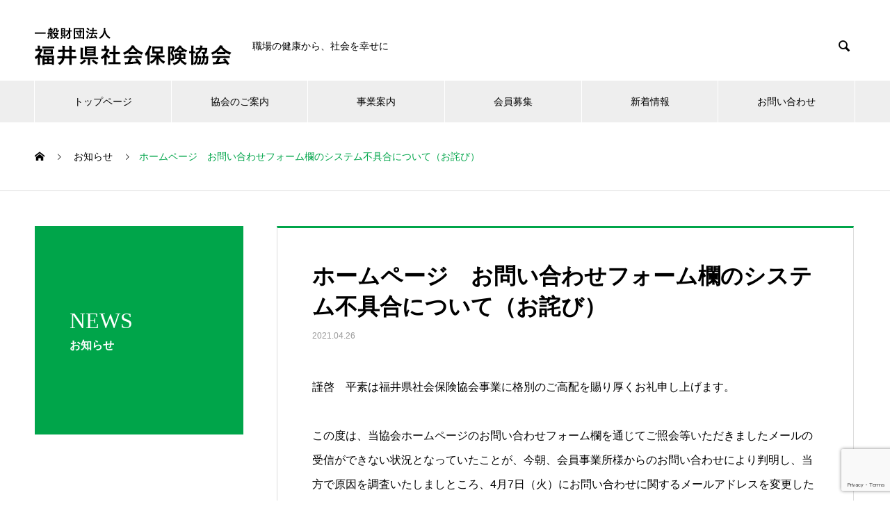

--- FILE ---
content_type: text/html; charset=UTF-8
request_url: https://fukui-shahokyo.jp/news/%E3%83%9B%E3%83%BC%E3%83%A0%E3%83%9A%E3%83%BC%E3%82%B8%E3%80%80%E3%81%8A%E5%95%8F%E3%81%84%E5%90%88%E3%82%8F%E3%81%9B%E3%83%95%E3%82%A9%E3%83%BC%E3%83%A0%E6%AC%84%E3%81%AE%E3%82%B7%E3%82%B9%E3%83%86/
body_size: 9500
content:

<!DOCTYPE html>
<html lang="ja" prefix="og: http://ogp.me/ns#">
<head>
<meta charset="UTF-8">
  <meta name="viewport" content="width=device-width, initial-scale=1">
  <meta name="description" content="謹啓　平素は福井県社会保険協会事業に格別のご高配を賜り厚くお礼申し上げます。">
  <title>ホームページ　お問い合わせフォーム欄のシステム不具合について（お詫び） &#8211; 福井県社会保険協会</title>
<link rel='dns-prefetch' href='//www.google.com' />
<link rel='dns-prefetch' href='//s.w.org' />
<link rel="alternate" type="application/rss+xml" title="福井県社会保険協会 &raquo; フィード" href="https://fukui-shahokyo.jp/feed/" />
<link rel="alternate" type="application/rss+xml" title="福井県社会保険協会 &raquo; コメントフィード" href="https://fukui-shahokyo.jp/comments/feed/" />
		<script type="text/javascript">
			window._wpemojiSettings = {"baseUrl":"https:\/\/s.w.org\/images\/core\/emoji\/13.0.1\/72x72\/","ext":".png","svgUrl":"https:\/\/s.w.org\/images\/core\/emoji\/13.0.1\/svg\/","svgExt":".svg","source":{"concatemoji":"https:\/\/fukui-shahokyo.jp\/wp-includes\/js\/wp-emoji-release.min.js?ver=5.6.16"}};
			!function(e,a,t){var n,r,o,i=a.createElement("canvas"),p=i.getContext&&i.getContext("2d");function s(e,t){var a=String.fromCharCode;p.clearRect(0,0,i.width,i.height),p.fillText(a.apply(this,e),0,0);e=i.toDataURL();return p.clearRect(0,0,i.width,i.height),p.fillText(a.apply(this,t),0,0),e===i.toDataURL()}function c(e){var t=a.createElement("script");t.src=e,t.defer=t.type="text/javascript",a.getElementsByTagName("head")[0].appendChild(t)}for(o=Array("flag","emoji"),t.supports={everything:!0,everythingExceptFlag:!0},r=0;r<o.length;r++)t.supports[o[r]]=function(e){if(!p||!p.fillText)return!1;switch(p.textBaseline="top",p.font="600 32px Arial",e){case"flag":return s([127987,65039,8205,9895,65039],[127987,65039,8203,9895,65039])?!1:!s([55356,56826,55356,56819],[55356,56826,8203,55356,56819])&&!s([55356,57332,56128,56423,56128,56418,56128,56421,56128,56430,56128,56423,56128,56447],[55356,57332,8203,56128,56423,8203,56128,56418,8203,56128,56421,8203,56128,56430,8203,56128,56423,8203,56128,56447]);case"emoji":return!s([55357,56424,8205,55356,57212],[55357,56424,8203,55356,57212])}return!1}(o[r]),t.supports.everything=t.supports.everything&&t.supports[o[r]],"flag"!==o[r]&&(t.supports.everythingExceptFlag=t.supports.everythingExceptFlag&&t.supports[o[r]]);t.supports.everythingExceptFlag=t.supports.everythingExceptFlag&&!t.supports.flag,t.DOMReady=!1,t.readyCallback=function(){t.DOMReady=!0},t.supports.everything||(n=function(){t.readyCallback()},a.addEventListener?(a.addEventListener("DOMContentLoaded",n,!1),e.addEventListener("load",n,!1)):(e.attachEvent("onload",n),a.attachEvent("onreadystatechange",function(){"complete"===a.readyState&&t.readyCallback()})),(n=t.source||{}).concatemoji?c(n.concatemoji):n.wpemoji&&n.twemoji&&(c(n.twemoji),c(n.wpemoji)))}(window,document,window._wpemojiSettings);
		</script>
		<style type="text/css">
img.wp-smiley,
img.emoji {
	display: inline !important;
	border: none !important;
	box-shadow: none !important;
	height: 1em !important;
	width: 1em !important;
	margin: 0 .07em !important;
	vertical-align: -0.1em !important;
	background: none !important;
	padding: 0 !important;
}
</style>
	<link rel='stylesheet' id='wp-block-library-css'  href='https://fukui-shahokyo.jp/wp-includes/css/dist/block-library/style.min.css?ver=5.6.16' type='text/css' media='all' />
<link rel='stylesheet' id='contact-form-7-css'  href='https://fukui-shahokyo.jp/wp-content/plugins/contact-form-7/includes/css/styles.css?ver=5.1.9' type='text/css' media='all' />
<link rel='stylesheet' id='nano-style-css'  href='https://fukui-shahokyo.jp/wp-content/themes/nano_tcd065/style.css?ver=1.2.1' type='text/css' media='all' />
<script type='text/javascript' src='https://fukui-shahokyo.jp/wp-includes/js/jquery/jquery.min.js?ver=3.5.1' id='jquery-core-js'></script>
<script type='text/javascript' src='https://fukui-shahokyo.jp/wp-includes/js/jquery/jquery-migrate.min.js?ver=3.3.2' id='jquery-migrate-js'></script>
<link rel="https://api.w.org/" href="https://fukui-shahokyo.jp/wp-json/" /><link rel="canonical" href="https://fukui-shahokyo.jp/news/%e3%83%9b%e3%83%bc%e3%83%a0%e3%83%9a%e3%83%bc%e3%82%b8%e3%80%80%e3%81%8a%e5%95%8f%e3%81%84%e5%90%88%e3%82%8f%e3%81%9b%e3%83%95%e3%82%a9%e3%83%bc%e3%83%a0%e6%ac%84%e3%81%ae%e3%82%b7%e3%82%b9%e3%83%86/" />
<link rel='shortlink' href='https://fukui-shahokyo.jp/?p=600' />
<link rel="alternate" type="application/json+oembed" href="https://fukui-shahokyo.jp/wp-json/oembed/1.0/embed?url=https%3A%2F%2Ffukui-shahokyo.jp%2Fnews%2F%25e3%2583%259b%25e3%2583%25bc%25e3%2583%25a0%25e3%2583%259a%25e3%2583%25bc%25e3%2582%25b8%25e3%2580%2580%25e3%2581%258a%25e5%2595%258f%25e3%2581%2584%25e5%2590%2588%25e3%2582%258f%25e3%2581%259b%25e3%2583%2595%25e3%2582%25a9%25e3%2583%25bc%25e3%2583%25a0%25e6%25ac%2584%25e3%2581%25ae%25e3%2582%25b7%25e3%2582%25b9%25e3%2583%2586%2F" />
<link rel="alternate" type="text/xml+oembed" href="https://fukui-shahokyo.jp/wp-json/oembed/1.0/embed?url=https%3A%2F%2Ffukui-shahokyo.jp%2Fnews%2F%25e3%2583%259b%25e3%2583%25bc%25e3%2583%25a0%25e3%2583%259a%25e3%2583%25bc%25e3%2582%25b8%25e3%2580%2580%25e3%2581%258a%25e5%2595%258f%25e3%2581%2584%25e5%2590%2588%25e3%2582%258f%25e3%2581%259b%25e3%2583%2595%25e3%2582%25a9%25e3%2583%25bc%25e3%2583%25a0%25e6%25ac%2584%25e3%2581%25ae%25e3%2582%25b7%25e3%2582%25b9%25e3%2583%2586%2F&#038;format=xml" />
<link rel="shortcut icon" href="https://fukui-shahokyo.jp/wp-content/uploads/2022/12/269882552_432264958385281_2770969093752583552_n.jpg">
<style>
.c-comment__form-submit:hover,.p-cb__item-btn a,.c-pw__btn,.p-readmore__btn:hover,.p-page-links a:hover span,.p-page-links > span,.p-pager a:hover,.p-pager span,.p-pagetop:focus,.p-pagetop:hover,.p-widget__title{background: #00a54a}.p-breadcrumb__item{color: #00a54a}.widget_nav_menu a:hover,.p-article02 a:hover .p-article02__title{color: #00a54a}.p-entry__body a{color: #00a54a}body{font-family: "Segoe UI", Verdana, "游ゴシック", YuGothic, "Hiragino Kaku Gothic ProN", Meiryo, sans-serif}.c-logo,.p-page-header__title,.p-banner__title,.p-cover__title,.p-archive-header__title,.p-article05__title,.p-article09__title,.p-cb__item-title,.p-article11__title,.p-article12__title,.p-index-content01__title,.p-header-content__title,.p-megamenu01__item-list > li > a,.p-article13__title,.p-megamenu02__title,.p-cover__header-title{font-family: "Times New Roman", "游明朝", "Yu Mincho", "游明朝体", "YuMincho", "ヒラギノ明朝 Pro W3", "Hiragino Mincho Pro", "HiraMinProN-W3", "HGS明朝E", "ＭＳ Ｐ明朝", "MS PMincho", serif; font-weight: 500}.p-hover-effect--type1:hover img{-webkit-transform: scale(1.2);transform: scale(1.2)}.p-blog__title{color: #000000;font-size: 28px}.p-cat--17{color: ;border: 1px solid }.p-cat--19{color: #000000;border: 1px solid #000000}.p-cat--18{color: #000000;border: 1px solid #000000}.p-article04:hover a .p-article04__title{color: #00a54a}.p-article06__content{border-left: 4px solid #d80100}.p-article06__title a:hover{color: #d80100}.p-article06__cat:hover{background: #d80100}.l-header{background: #ffffff}.l-header--fixed.is-active{background: #ffffff}.l-header__desc{color: #000000;font-size: 14px}.l-header__nav{background: #eeeeee}.p-global-nav > li > a,.p-menu-btn{color: #000000}.p-global-nav > li > a:hover,.p-global-nav > .current-menu-item > a{background: #00a54a;color: #ffffff}.p-global-nav .sub-menu a{background: #00a54a;color: #ffffff}.p-global-nav .sub-menu a:hover{background: #008e49;color: #ffffff}.p-global-nav .menu-item-has-children > a > .p-global-nav__toggle::before{border-color: #000000}.p-megamenu02::before{background: #00a54a}.p-megamenu02__list a:hover .p-article13__title{color: #00a54a}.p-footer-banners{background: #f4f4f4}.p-info{background: #ffffff;color: #000000}.p-info__logo{font-size: 40px}.p-info__desc{color: #000000;font-size: 14px}.p-footer-widgets{background: #ffffff;color: #000000}.p-footer-widget__title{color: #d90000}.p-footer-nav{background: #ffffff;color: #000000}.p-footer-nav a{color: #000000}.p-footer-nav a:hover{color: #000000}.p-copyright{background: #00a54a}.p-blog__title,.p-entry,.p-headline,.p-cat-list__title{border-top: 3px solid #00a54a}.p-works-entry__header{border-bottom: 3px solid #00a54a}.p-article01 a:hover .p-article01__title,.p-article03 a:hover .p-article03__title,.p-article05__link,.p-article08__title a:hover,.p-article09__link,.p-article07 a:hover .p-article07__title,.p-article10 a:hover .p-article10__title{color: #00a54a}.p-page-header,.p-list__item a::before,.p-cover__header,.p-works-entry__cat:hover,.p-service-cat-header{background: #00a54a}.p-page-header__title,.p-cover__header-title{color: #ffffff;font-size: 32px}.p-page-header__sub,.p-cover__header-sub{color: #ffffff;font-size: 16px}.p-entry__title{font-size: 32px}.p-entry__body{font-size: 16px}@media screen and (max-width: 767px) {.p-blog__title{font-size: 24px}.p-list .is-current > a{color: #00a54a}.p-entry__title{font-size: 20px}.p-entry__body{font-size: 14px}}@media screen and (max-width: 1199px) {.p-global-nav > li > a,.p-global-nav > li > a:hover{background: #ffffff;color: #000000}}@media screen and (max-width: 991px) {.p-page-header__title,.p-cover__header-title{font-size: 22px}.p-page-header__sub,.p-cover__header-sub{font-size: 14px}}@keyframes loading-square-loader {
  0% { box-shadow: 16px -8px rgba(0, 165, 74, 0), 32px 0 rgba(0, 165, 74, 0), 0 -16px rgba(0, 165, 74, 0), 16px -16px rgba(0, 165, 74, 0), 32px -16px rgba(0, 165, 74, 0), 0 -32px rgba(0, 165, 74, 0), 16px -32px rgba(0, 165, 74, 0), 32px -32px rgba(242, 205, 123, 0); }
  5% { box-shadow: 16px -8px rgba(0, 165, 74, 0), 32px 0 rgba(0, 165, 74, 0), 0 -16px rgba(0, 165, 74, 0), 16px -16px rgba(0, 165, 74, 0), 32px -16px rgba(0, 165, 74, 0), 0 -32px rgba(0, 165, 74, 0), 16px -32px rgba(0, 165, 74, 0), 32px -32px rgba(242, 205, 123, 0); }
  10% { box-shadow: 16px 0 rgba(0, 165, 74, 1), 32px -8px rgba(0, 165, 74, 0), 0 -16px rgba(0, 165, 74, 0), 16px -16px rgba(0, 165, 74, 0), 32px -16px rgba(0, 165, 74, 0), 0 -32px rgba(0, 165, 74, 0), 16px -32px rgba(0, 165, 74, 0), 32px -32px rgba(242, 205, 123, 0); }
  15% { box-shadow: 16px 0 rgba(0, 165, 74, 1), 32px 0 rgba(0, 165, 74, 1), 0 -24px rgba(0, 165, 74, 0), 16px -16px rgba(0, 165, 74, 0), 32px -16px rgba(0, 165, 74, 0), 0 -32px rgba(0, 165, 74, 0), 16px -32px rgba(0, 165, 74, 0), 32px -32px rgba(242, 205, 123, 0); }
  20% { box-shadow: 16px 0 rgba(0, 165, 74, 1), 32px 0 rgba(0, 165, 74, 1), 0 -16px rgba(0, 165, 74, 1), 16px -24px rgba(0, 165, 74, 0), 32px -16px rgba(0, 165, 74, 0), 0 -32px rgba(0, 165, 74, 0), 16px -32px rgba(0, 165, 74, 0), 32px -32px rgba(242, 205, 123, 0); }
  25% { box-shadow: 16px 0 rgba(0, 165, 74, 1), 32px 0 rgba(0, 165, 74, 1), 0 -16px rgba(0, 165, 74, 1), 16px -16px rgba(0, 165, 74, 1), 32px -24px rgba(0, 165, 74, 0), 0 -32px rgba(0, 165, 74, 0), 16px -32px rgba(0, 165, 74, 0), 32px -32px rgba(242, 205, 123, 0); }
  30% { box-shadow: 16px 0 rgba(0, 165, 74, 1), 32px 0 rgba(0, 165, 74, 1), 0 -16px rgba(0, 165, 74, 1), 16px -16px rgba(0, 165, 74, 1), 32px -16px rgba(0, 165, 74, 1), 0 -50px rgba(0, 165, 74, 0), 16px -32px rgba(0, 165, 74, 0), 32px -32px rgba(242, 205, 123, 0); }
  35% { box-shadow: 16px 0 rgba(0, 165, 74, 1), 32px 0 rgba(0, 165, 74, 1), 0 -16px rgba(0, 165, 74, 1), 16px -16px rgba(0, 165, 74, 1), 32px -16px rgba(0, 165, 74, 1), 0 -32px rgba(0, 165, 74, 1), 16px -50px rgba(0, 165, 74, 0), 32px -32px rgba(242, 205, 123, 0); }
  40% { box-shadow: 16px 0 rgba(0, 165, 74, 1), 32px 0 rgba(0, 165, 74, 1), 0 -16px rgba(0, 165, 74, 1), 16px -16px rgba(0, 165, 74, 1), 32px -16px rgba(0, 165, 74, 1), 0 -32px rgba(0, 165, 74, 1), 16px -32px rgba(0, 165, 74, 1), 32px -50px rgba(242, 205, 123, 0); }
  45%, 55% { box-shadow: 16px 0 rgba(0, 165, 74, 1), 32px 0 rgba(0, 165, 74, 1), 0 -16px rgba(0, 165, 74, 1), 16px -16px rgba(0, 165, 74, 1), 32px -16px rgba(0, 165, 74, 1), 0 -32px rgba(0, 165, 74, 1), 16px -32px rgba(0, 165, 74, 1), 32px -32px rgba(0, 165, 74, 1); }
  60% { box-shadow: 16px 8px rgba(0, 165, 74, 0), 32px 0 rgba(0, 165, 74, 1), 0 -16px rgba(0, 165, 74, 1), 16px -16px rgba(0, 165, 74, 1), 32px -16px rgba(0, 165, 74, 1), 0 -32px rgba(0, 165, 74, 1), 16px -32px rgba(0, 165, 74, 1), 32px -32px rgba(0, 165, 74, 1); }
  65% { box-shadow: 16px 8px rgba(0, 165, 74, 0), 32px 8px rgba(0, 165, 74, 0), 0 -16px rgba(0, 165, 74, 1), 16px -16px rgba(0, 165, 74, 1), 32px -16px rgba(0, 165, 74, 1), 0 -32px rgba(0, 165, 74, 1), 16px -32px rgba(0, 165, 74, 1), 32px -32px rgba(0, 165, 74, 1); }
  70% { box-shadow: 16px 8px rgba(0, 165, 74, 0), 32px 8px rgba(0, 165, 74, 0), 0 -8px rgba(0, 165, 74, 0), 16px -16px rgba(0, 165, 74, 1), 32px -16px rgba(0, 165, 74, 1), 0 -32px rgba(0, 165, 74, 1), 16px -32px rgba(0, 165, 74, 1), 32px -32px rgba(0, 165, 74, 1); }
  75% { box-shadow: 16px 8px rgba(0, 165, 74, 0), 32px 8px rgba(0, 165, 74, 0), 0 -8px rgba(0, 165, 74, 0), 16px -8px rgba(0, 165, 74, 0), 32px -16px rgba(0, 165, 74, 1), 0 -32px rgba(0, 165, 74, 1), 16px -32px rgba(0, 165, 74, 1), 32px -32px rgba(0, 165, 74, 1); }
  80% { box-shadow: 16px 8px rgba(0, 165, 74, 0), 32px 8px rgba(0, 165, 74, 0), 0 -8px rgba(0, 165, 74, 0), 16px -8px rgba(0, 165, 74, 0), 32px -8px rgba(0, 165, 74, 0), 0 -32px rgba(0, 165, 74, 1), 16px -32px rgba(0, 165, 74, 1), 32px -32px rgba(0, 165, 74, 1); }
  85% { box-shadow: 16px 8px rgba(0, 165, 74, 0), 32px 8px rgba(0, 165, 74, 0), 0 -8px rgba(0, 165, 74, 0), 16px -8px rgba(0, 165, 74, 0), 32px -8px rgba(0, 165, 74, 0), 0 -24px rgba(0, 165, 74, 0), 16px -32px rgba(0, 165, 74, 1), 32px -32px rgba(0, 165, 74, 1); }
  90% { box-shadow: 16px 8px rgba(0, 165, 74, 0), 32px 8px rgba(0, 165, 74, 0), 0 -8px rgba(0, 165, 74, 0), 16px -8px rgba(0, 165, 74, 0), 32px -8px rgba(0, 165, 74, 0), 0 -24px rgba(0, 165, 74, 0), 16px -24px rgba(0, 165, 74, 0), 32px -32px rgba(0, 165, 74, 1); }
  95%, 100% { box-shadow: 16px 8px rgba(0, 165, 74, 0), 32px 8px rgba(0, 165, 74, 0), 0 -8px rgba(0, 165, 74, 0), 16px -8px rgba(0, 165, 74, 0), 32px -8px rgba(0, 165, 74, 0), 0 -24px rgba(0, 165, 74, 0), 16px -24px rgba(0, 165, 74, 0), 32px -24px rgba(0, 165, 74, 0); }
}
.c-load--type2:before { box-shadow: 16px 0 0 rgba(0, 165, 74, 1), 32px 0 0 rgba(0, 165, 74, 1), 0 -16px 0 rgba(0, 165, 74, 1), 16px -16px 0 rgba(0, 165, 74, 1), 32px -16px 0 rgba(0, 165, 74, 1), 0 -32px rgba(0, 165, 74, 1), 16px -32px rgba(0, 165, 74, 1), 32px -32px rgba(0, 165, 74, 0); }
.c-load--type2:after { background-color: rgba(0, 165, 74, 1); }
</style>
		<style type="text/css" id="wp-custom-css">
			.c-pw__box:before{
	content:'ログインには広報誌 4・5月号に折り込んである番号をご入力ください。';
	display: block;
	padding-bottom:20px;
}


.p-article05__title{
	font-size:28px;
}
.tab2{
	background-color:#1e73be;
	display:inline-block;
	width:100%;
	color:#ffffff!important;
	font-weight:bolder;
	padding:10px 0;
	font-size:18px;
        text-decoration: none!important;
}

.pdf{
	background-color:#1e73be;
}

.pdf:hover{
	background-color:#1e73be;
	opacity:0.8;
}

.p-header-content__title{
	text-shadow: 1px 2px 3px #808080;
}

.p-news-tab-list__tabs-wrapper{
	width:125%;
}
.p-header-content__btn.p-btn{
	display:none;
}

.banner{
	transition:0.3s;
}

.banner:hover{
	opacity:0.8;
	transition:0.3s;
}

.link{
	margin-bottom:1em;
}

.link2{
	color:#00a54a;	
}

.link3{
	margin-bottom:1em;
	font-size:25px;
  font-weight:bolder;
}
.link4{
	margin-bottom:0.5em!important;
	font-size:25px!important;
  font-weight:bolde!importantr;
}
.l-contents--no-border .l-contents__inner{
	margin-top:10px;
}

.p-archive-header{
	display:none;
}

.face{
	margin-bottom:20px;
	margin-left:10px;
}

.shirase{
	text-align: center;
    font-weight: bolder;
	background-color:#00a54a;
	padding:20px;
	transition: background-color .5s;
}
.shirase:hover{
	background-color:#008e49;
	
}
.shirase a{
	color:#fff;
	display:block;
}
.goannnai{
	padding:20px 30px;
	background-color:#f8f8f8;
	border-radius:20px;
	margin-bottom:-80px;
}
.goannnai1{
	width:100%;
	color:#00a54a!important;
	font-weight:bolder;
	background-color:#fff;
	font-size:18px;
	line-height:25px;
	padding-top:20px;
	padding-bottom:20px;
	border:1px #00a54a solid;
}
.goannnai1:hover{
	background-color:#00a54a!important;
	color:#fff!important;
}
.goannnai1 span{
	font-size:12px;
}
.goannnai2{
	text-align:center;
	padding-left:0;
	padding-right:0;
	}
.goannnai3{
	margin-bottom:-0px!important;
	font-size:14px!important;
}
.goannnai5{
	display:none;
}
.link8{
	font-weight:bolder;
	font-size:20px!important;
	border-bottom:1px solid;
	margin-bottom:30px;
	padding-bottom:10px;
}
@media screen and (min-width:768px){
	.digest{
		margin-top:65px;
	}
}

@media screen and (max-width:767px){
.tab2{
font-size:12px;
	padding:10px 10px;
	height:70px;
}
	.p-news-tab-list__tabs-item{
		font-size:12px;
	}
	.l-contents{
		margin-top: 50px
	}
	.goannnai{
	padding:20px 20px;
		margin-bottom:30px;
}
}

@media screen and (min-width:1239px){
.aida{margin-top:3.6em;}
}		</style>
			
　<!-- Google tag (gtag.js) -->
<script async src="https://www.googletagmanager.com/gtag/js?id=G-B1LM4V594T"></script>
<script>
  window.dataLayer = window.dataLayer || [];
  function gtag(){dataLayer.push(arguments);}
  gtag('js', new Date());

  gtag('config', 'G-B1LM4V594T');
</script>
</head>
<body class="news-template-default single single-news postid-600">

  <div id="site_loader_overlay">
  <div id="site_loader_animation" class="c-load--type2">
      </div>
</div>

  <header id="js-header" class="l-header">
    <div class="l-header__inner l-inner">

      <div class="l-header__logo c-logo">
    <a href="https://fukui-shahokyo.jp/">
    <img src="https://fukui-shahokyo.jp/wp-content/uploads/2020/07/logo_3.jpg" alt="福井県社会保険協会" width="283">
  </a>
  </div>

      <p class="l-header__desc">職場の健康から、社会を幸せに</p>

            <form id="js-header__form" role="search" method="get" class="l-header__form" action="https://fukui-shahokyo.jp/" _lpchecked="1">
		    <input id="js-header__form-input" class="l-header__form-input" type="text" value="" name="s" tabindex="-1">
        <button id="js-header__form-close" class="l-header__form-close p-close-btn" aria-hidden="true" type="button">閉じる</button>
      </form>
      <button id="js-header__search" class="l-header__search" aria-hidden="true">&#xe915;</button>
      
    </div>
    <button id="js-menu-btn" class="p-menu-btn c-menu-btn"></button>
    <nav id="js-header__nav" class="l-header__nav">
      <ul id="js-global-nav" class="p-global-nav l-inner"><li id="menu-item-116" class="menu-item menu-item-type-post_type menu-item-object-page menu-item-home menu-item-116"><a href="https://fukui-shahokyo.jp/">トップページ<span class="p-global-nav__toggle"></span></a></li>
<li id="menu-item-188" class="menu-item menu-item-type-post_type menu-item-object-page menu-item-188"><a href="https://fukui-shahokyo.jp/kyoukai/">協会のご案内<span class="p-global-nav__toggle"></span></a></li>
<li id="menu-item-36" class="menu-item menu-item-type-custom menu-item-object-custom menu-item-has-children menu-item-36"><a href="/company/" data-megamenu="js-megamenu36">事業案内</a>
<ul class="sub-menu">
	<li id="menu-item-37" class="menu-item menu-item-type-post_type menu-item-object-company menu-item-37"><a href="https://fukui-shahokyo.jp/company/sample-company1/">広報活動事業<span class="p-global-nav__toggle"></span></a></li>
	<li id="menu-item-38" class="menu-item menu-item-type-post_type menu-item-object-company menu-item-38"><a href="https://fukui-shahokyo.jp/company/sample-company2/">福利厚生事業<span class="p-global-nav__toggle"></span></a></li>
	<li id="menu-item-39" class="menu-item menu-item-type-post_type menu-item-object-company menu-item-39"><a href="https://fukui-shahokyo.jp/company/sample-company3/">健康づくり啓発事業<span class="p-global-nav__toggle"></span></a></li>
</ul>
</li>
<li id="menu-item-83" class="menu-item menu-item-type-post_type menu-item-object-page menu-item-83"><a href="https://fukui-shahokyo.jp/kaiinboshu/">会員募集<span class="p-global-nav__toggle"></span></a></li>
<li id="menu-item-46" class="menu-item menu-item-type-custom menu-item-object-custom menu-item-46"><a href="/news/">新着情報<span class="p-global-nav__toggle"></span></a></li>
<li id="menu-item-208" class="menu-item menu-item-type-post_type menu-item-object-page menu-item-208"><a href="https://fukui-shahokyo.jp/contact/">お問い合わせ<span class="p-global-nav__toggle"></span></a></li>
</ul>      <button id="js-header__nav-close" class="l-header__nav-close p-close-btn">閉じる</button>
    </nav>

    <div id="js-megamenu36" class="p-megamenu02 js-megamenu">
  <div class="p-megamenu02__inner l-inner">

    <div class="p-megamenu02__header">
      <div>
        <p class="p-megamenu02__title">SERVICE</p>
        <p class="p-megamenu02__sub">事業案内</p>
      </div>
      <a class="p-megamenu02__link" href="https://fukui-shahokyo.jp/company/">
        事業案内トップ      </a>
    </div>

    <ul class="p-megamenu02__list">
            <li class="p-article13">
        <a href="https://fukui-shahokyo.jp/company/sample-company1/">
          <div class="p-article13__img">
            <img width="440" height="480" src="https://fukui-shahokyo.jp/wp-content/uploads/2020/03/top_0016-440x480.jpg" class="attachment-size10 size-size10 wp-post-image" alt="" loading="lazy" />          </div>
          <div class="p-article13__content">
            <p class="p-article13__title">広報活動事業</p>
            <p class="p-article13__sub">社会保険制度に関わる情報を発信</p>
          </div>
        </a>
      </li>
            <li class="p-article13">
        <a href="https://fukui-shahokyo.jp/company/sample-company2/">
          <div class="p-article13__img">
            <img width="440" height="480" src="https://fukui-shahokyo.jp/wp-content/uploads/2020/03/top_0014-440x480.jpg" class="attachment-size10 size-size10 wp-post-image" alt="" loading="lazy" />          </div>
          <div class="p-article13__content">
            <p class="p-article13__title">福利厚生事業</p>
            <p class="p-article13__sub">健康増進とリフレッシュを応援</p>
          </div>
        </a>
      </li>
            <li class="p-article13">
        <a href="https://fukui-shahokyo.jp/company/sample-company3/">
          <div class="p-article13__img">
            <img width="440" height="480" src="https://fukui-shahokyo.jp/wp-content/uploads/2020/03/top_0019-440x480.jpg" class="attachment-size10 size-size10 wp-post-image" alt="" loading="lazy" />          </div>
          <div class="p-article13__content">
            <p class="p-article13__title">健康づくり啓発事業</p>
            <p class="p-article13__sub">正しい知識や体験講習の場を提供</p>
          </div>
        </a>
      </li>
          </ul>

  </div>
</div>

  </header>
  <main class="l-main">

<ol class="p-breadcrumb c-breadcrumb l-inner" itemscope="" itemtype="http://schema.org/BreadcrumbList">
<li class="p-breadcrumb__item c-breadcrumb__item c-breadcrumb__item--home" itemprop="itemListElement" itemscope="" itemtype="http://schema.org/ListItem">
<a href="https://fukui-shahokyo.jp/" itemscope="" itemtype="http://schema.org/Thing" itemprop="item">
<span itemprop="name">HOME</span>
</a>
<meta itemprop="position" content="1">
</li>
<li class="p-breadcrumb__item c-breadcrumb__item" itemprop="itemListElement" itemscope="" itemtype="http://schema.org/ListItem">
<a href="https://fukui-shahokyo.jp/news/" itemscope="" itemtype="http://schema.org/Thing" itemprop="item">
<span itemprop="name">お知らせ</span>
</a>
<meta itemprop="position" content="2">
</li>
<li class="p-breadcrumb__item c-breadcrumb__item">ホームページ　お問い合わせフォーム欄のシステム不具合について（お詫び）</li>
</ol>

<div class="l-contents l-contents--grid">

  <div class="l-contents__inner l-inner">

    <header class="l-page-header pb0">
  <div class="p-page-header">
    <h1 class="p-page-header__title">NEWS</h1>
    <p class="p-page-header__sub">お知らせ</p>
  </div>
  </header>

    <div class="l-primary">

            <article class="p-entry">

        <div class="p-entry__inner">

  	      <header class="p-entry__header">

            
            <h1 class="p-entry__title">ホームページ　お問い合わせフォーム欄のシステム不具合について（お詫び）</h1>

                        <time class="p-entry__date" datetime="2021-04-26">2021.04.26</time>
            
          </header>

          
          <div class="p-entry__body">
          <p>謹啓　平素は福井県社会保険協会事業に格別のご高配を賜り厚くお礼申し上げます。</p>
<p>この度は、当協会ホームページのお問い合わせフォーム欄を通じてご照会等いただきましたメールの受信ができない状況となっていたことが、今朝、会員事業所様からのお問い合わせにより判明し、当方で原因を調査いたしましところ、4月7日（火）にお問い合わせに関するメールアドレスを変更したことに伴うシステムの不具合が原因であったことが判明いたしました。<br />
誠に申し訳ございませんでした。<br />
つきましては、下記の期間中にお問い合わせをいただきました事業所様におかれましては、お手数をおかけいたしますがご連絡をお願いいたします。<br />
受信メール不具合の期間：令和3年4月7日（水）～令和3年4月26日（月）15:30頃</p>
<p>なお、現在は、正常に処理できることを確認いたしました。</p>
          </div>

          
          			    <ul class="p-nav01 c-nav01 u-clearfix">
			    	<li class="p-nav01__item--prev p-nav01__item c-nav01__item c-nav01__item--prev"><a href="https://fukui-shahokyo.jp/news/%e7%a4%be%e4%bc%9a%e4%bf%9d%e9%99%ba%e4%ba%8b%e5%8b%99%e8%aa%ac%e6%98%8e%e4%bc%9a%ef%bc%88%e7%ae%97%e5%ae%9a%e5%9f%ba%e7%a4%8e%e5%b1%8a%e7%ad%89%ef%bc%89%e3%81%ae%e9%96%8b%e5%82%ac%e4%b8%ad%e6%ad%a2/" data-prev="前の記事"><span>社会保険事務説明会（算定基礎届等）の開催中止について</span></a></li>
			    	<li class="p-nav01__item--next p-nav01__item c-nav01__item c-nav01__item--next"><a href="https://fukui-shahokyo.jp/news/%e6%97%a5%e6%9c%ac%e5%b9%b4%e9%87%91%e6%a9%9f%e6%a7%8b%e7%a6%8f%e4%ba%95%e5%b9%b4%e9%87%91%e4%ba%8b%e5%8b%99%e6%89%80%e5%87%ba%e5%bc%b5%e7%9b%b8%e8%ab%87%e3%81%ae%e4%b8%ad%e6%ad%a2%e3%81%ab%e3%81%a4/" data-next="次の記事"><span>日本年金機構福井年金事務所出張相談の中止について</span></a></li>
			    </ul>
          
  	    </div>
      </article>
      
      
            <section class="p-latest-news">
        <h2 class="p-headline">最新記事</h2>
        <ul class="p-news-list">
                    <li class="p-news-list__item p-article04">
            <a href="https://fukui-shahokyo.jp/news/new%e3%80%80%e5%b9%b4%e6%9c%ab%e5%b9%b4%e5%a7%8b%e3%81%ae%e3%81%94%e6%a1%88%e5%86%85/">
                            <time class="p-article04__date" datetime="2025-12-23">2025.12.23</time>
                                          <h3 class="p-article04__title">年末年始のご案内</h3>
            </a>
          </li>
                    <li class="p-news-list__item p-article04">
            <a href="https://fukui-shahokyo.jp/news/202512_2601/">
                            <time class="p-article04__date" datetime="2025-12-22">2025.12.22</time>
                                          <h3 class="p-article04__title">new　社会保険ふくい（2025年12月・2026年1月号）が発行されました</h3>
            </a>
          </li>
                    <li class="p-news-list__item p-article04">
            <a href="https://fukui-shahokyo.jp/news/new%e3%80%80%e5%86%ac%e3%81%ae%e6%96%bd%e8%a8%ad%e5%88%a9%e7%94%a8%e8%a3%9c%e5%8a%a9%e5%88%b8%e3%81%8a%e7%94%b3%e3%81%97%e8%be%bc%e3%81%bf%e3%81%82%e3%82%8a%e3%81%8c%e3%81%a8%e3%81%86%e3%81%94/">
                            <time class="p-article04__date" datetime="2025-12-18">2025.12.18</time>
                                          <h3 class="p-article04__title">冬の施設利用補助券お申込みありがとうございました</h3>
            </a>
          </li>
                    <li class="p-news-list__item p-article04">
            <a href="https://fukui-shahokyo.jp/news/new%e3%80%80%e5%86%ac%e3%81%ae%e6%96%bd%e8%a8%ad%e5%88%a9%e7%94%a8%e8%a3%9c%e5%8a%a9%e5%88%b8%e7%94%b3%e8%be%bc%e3%81%bf%e5%8f%97%e4%bb%98%e3%82%92%e9%96%8b%e5%a7%8b%e3%81%97%e3%81%be%e3%81%97/">
                            <time class="p-article04__date" datetime="2025-12-03">2025.12.03</time>
                                          <h3 class="p-article04__title">冬の施設利用補助券申込み受付を開始しました</h3>
            </a>
          </li>
                    <li class="p-news-list__item p-article04">
            <a href="https://fukui-shahokyo.jp/news/new%e3%80%80%e6%9d%b1%e4%ba%ac%e3%83%87%e3%82%a3%e3%82%ba%e3%83%8b%e3%83%bc%e3%83%aa%e3%82%be%e3%83%bc%e3%83%88%e3%80%8c%e3%82%b5%e3%83%b3%e3%82%af%e3%82%b9%e3%83%bb%e3%83%95%e3%82%a7%e3%82%b9-3/">
                            <time class="p-article04__date" datetime="2025-11-07">2025.11.07</time>
                                          <h3 class="p-article04__title">new　東京ディズニーリゾート®「サンクス・フェスティバル」パスポートのご案内</h3>
            </a>
          </li>
                    <li class="p-news-list__item p-article04">
            <a href="https://fukui-shahokyo.jp/news/new%e3%80%80%e6%97%a5%e6%9c%ac%e5%b9%b4%e9%87%91%e6%a9%9f%e6%a7%8b%e3%81%8b%e3%82%89%e3%81%ae%e3%81%8a%e7%9f%a5%e3%82%89%e3%81%9b%ef%bc%88%e3%80%8c%e3%82%8f%e3%81%9f%e3%81%97%e3%81%a8%e5%b9%b4/">
                            <time class="p-article04__date" datetime="2025-11-07">2025.11.07</time>
                                          <h3 class="p-article04__title">日本年金機構からのお知らせ（「わたしと年金」エッセイアニメーション動画のご案内</h3>
            </a>
          </li>
                    <li class="p-news-list__item p-article04">
            <a href="https://fukui-shahokyo.jp/news/new%e3%80%80%e6%97%a5%e6%9c%ac%e5%b9%b4%e9%87%91%e6%a9%9f%e6%a7%8b%e3%81%8b%e3%82%89%e3%81%ae%e3%81%8a%e7%9f%a5%e3%82%89%e3%81%9b%ef%bc%88%e3%81%ad%e3%82%93%e3%81%8d%e3%82%93%e3%83%8d%e3%83%83/">
                            <time class="p-article04__date" datetime="2025-11-07">2025.11.07</time>
                                          <h3 class="p-article04__title">日本年金機構からのお知らせ（ねんきんネット）</h3>
            </a>
          </li>
                    <li class="p-news-list__item p-article04">
            <a href="https://fukui-shahokyo.jp/news/new%e3%80%80%e6%97%a5%e6%9c%ac%e5%b9%b4%e9%87%91%e6%a9%9f%e6%a7%8b%e3%81%8b%e3%82%89%e3%81%ae%e3%81%8a%e7%9f%a5%e3%82%89%e3%81%9b%ef%bc%8811%e6%9c%88%e3%81%af%e3%81%ad%e3%82%93%e3%81%8d%e3%82%93/">
                            <time class="p-article04__date" datetime="2025-11-07">2025.11.07</time>
                                          <h3 class="p-article04__title">日本年金機構からのお知らせ（11月はねんきん月間）</h3>
            </a>
          </li>
                    <li class="p-news-list__item p-article04">
            <a href="https://fukui-shahokyo.jp/news/20251017/">
                            <time class="p-article04__date" datetime="2025-10-17">2025.10.17</time>
                                          <h3 class="p-article04__title">社会保険ふくい（2025年10月・11月号）が発行されました</h3>
            </a>
          </li>
                    <li class="p-news-list__item p-article04">
            <a href="https://fukui-shahokyo.jp/news/new%e3%80%80%e6%9d%b1%e4%ba%ac%e3%83%87%e3%82%a3%e3%82%ba%e3%83%8b%e3%83%bc%e3%83%aa%e3%82%be%e3%83%bc%e3%83%88%e3%83%bb%e3%82%b3%e3%83%bc%e3%83%9d%e3%83%ac%e3%83%bc%e3%83%88%e3%83%97%e3%83%ad-4/">
                            <time class="p-article04__date" datetime="2025-10-14">2025.10.14</time>
                                          <h3 class="p-article04__title">東京ディズニーリゾート®・コーポレートプログラム利用券　特典のご案内</h3>
            </a>
          </li>
                  </ul>
      </section>
      
    </div><!-- /.l-primary -->

    <div class="l-secondary">
</div><!-- /.l-secondary -->

  </div>
</div>

  </main>
  <footer class="l-footer">

        <div class="p-footer-banners">
      <ul class="p-footer-banners__list l-inner">

        <li class="p-footer-banners__list-item p-banner p-banner--lg"><a href="/download/"><div class="p-banner__content" style="background: linear-gradient(to right, rgba(116,156,191, 0.75) 0%, transparent 75%);"><p>各種ダウンロード</p></div><img width="740" height="280" src="https://fukui-shahokyo.jp/wp-content/uploads/2020/06/top_008.jpg" class="attachment-size5 size-size5" alt="" loading="lazy" srcset="https://fukui-shahokyo.jp/wp-content/uploads/2020/06/top_008.jpg 740w, https://fukui-shahokyo.jp/wp-content/uploads/2020/06/top_008-300x114.jpg 300w" sizes="(max-width: 740px) 100vw, 740px" /></a></li><li class="p-footer-banners__list-item p-banner p-banner--lg"><a href="/backnumber_24/"><div class="p-banner__content" style="background: linear-gradient(to right, rgba(167,214,134, 0.75) 0%, transparent 75%);"><p>社会保険ふくい<br />
バックナンバー</p></div><img width="740" height="280" src="https://fukui-shahokyo.jp/wp-content/uploads/2022/04/kouho_104.jpg" class="attachment-size5 size-size5" alt="" loading="lazy" srcset="https://fukui-shahokyo.jp/wp-content/uploads/2022/04/kouho_104.jpg 740w, https://fukui-shahokyo.jp/wp-content/uploads/2022/04/kouho_104-300x114.jpg 300w" sizes="(max-width: 740px) 100vw, 740px" /></a></li><li class="p-footer-banners__list-item p-banner p-banner--lg"><a href="/contact/"><div class="p-banner__content" style="background: linear-gradient(to right, rgba(237,237,166, 0.75) 0%, transparent 75%);"><p>お問い合わせ</p></div><img width="740" height="280" src="https://fukui-shahokyo.jp/wp-content/uploads/2020/06/top_012.jpg" class="attachment-size5 size-size5" alt="" loading="lazy" srcset="https://fukui-shahokyo.jp/wp-content/uploads/2020/06/top_012.jpg 740w, https://fukui-shahokyo.jp/wp-content/uploads/2020/06/top_012-300x114.jpg 300w" sizes="(max-width: 740px) 100vw, 740px" /></a></li>
      </ul>
    </div>
    
    <div class="p-info">
      <div class="p-info__inner l-inner">

        <div class="p-info__logo c-logo">
    <a href="https://fukui-shahokyo.jp/">
  <img src="https://fukui-shahokyo.jp/wp-content/uploads/2020/07/logo_3.jpg" alt="福井県社会保険協会" width="283">
  </a>
  </div>

        <p class="p-info__desc">職場の健康から、社会を幸せに</p>

	      <ul class="p-social-nav">
                                                            	      </ul>
      </div>
    </div>
        <ul id="menu-%e3%82%b5%e3%83%b3%e3%83%97%e3%83%ab%e3%83%a1%e3%83%8b%e3%83%a5%e3%83%bc" class="p-footer-nav"><li class="menu-item menu-item-type-post_type menu-item-object-page menu-item-home menu-item-116"><a href="https://fukui-shahokyo.jp/">トップページ</a></li>
<li class="menu-item menu-item-type-post_type menu-item-object-page menu-item-188"><a href="https://fukui-shahokyo.jp/kyoukai/">協会のご案内</a></li>
<li class="menu-item menu-item-type-custom menu-item-object-custom menu-item-has-children menu-item-36"><a href="/company/">事業案内</a></li>
<li class="menu-item menu-item-type-post_type menu-item-object-page menu-item-83"><a href="https://fukui-shahokyo.jp/kaiinboshu/">会員募集</a></li>
<li class="menu-item menu-item-type-custom menu-item-object-custom menu-item-46"><a href="/news/">新着情報</a></li>
<li class="menu-item menu-item-type-post_type menu-item-object-page menu-item-208"><a href="https://fukui-shahokyo.jp/contact/">お問い合わせ</a></li>
</ul>    <p class="p-copyright">
      <small>Copyright &copy; 福井県社会保険協会 All Rights Reserved.</small>
    </p>
    <div id="js-pagetop" class="p-pagetop"><a href="#"></a></div>
  </footer>
  <script type='text/javascript' id='contact-form-7-js-extra'>
/* <![CDATA[ */
var wpcf7 = {"apiSettings":{"root":"https:\/\/fukui-shahokyo.jp\/wp-json\/contact-form-7\/v1","namespace":"contact-form-7\/v1"}};
/* ]]> */
</script>
<script type='text/javascript' src='https://fukui-shahokyo.jp/wp-content/plugins/contact-form-7/includes/js/scripts.js?ver=5.1.9' id='contact-form-7-js'></script>
<script type='text/javascript' src='https://www.google.com/recaptcha/api.js?render=6LfHvr8ZAAAAAGuDi_U46P9g9AyVnNXrzSjxyhK_&#038;ver=3.0' id='google-recaptcha-js'></script>
<script type='text/javascript' src='https://fukui-shahokyo.jp/wp-content/themes/nano_tcd065/assets/js/bundle.js?ver=1.2.1' id='nano-bundle-js'></script>
<script type='text/javascript' src='https://fukui-shahokyo.jp/wp-content/themes/nano_tcd065/assets/js/comment.js?ver=1.2.1' id='nano-comment-js'></script>
<script type='text/javascript' src='https://fukui-shahokyo.jp/wp-includes/js/wp-embed.min.js?ver=5.6.16' id='wp-embed-js'></script>
<script type="text/javascript">
( function( sitekey, actions ) {

	document.addEventListener( 'DOMContentLoaded', function( event ) {
		var wpcf7recaptcha = {

			execute: function( action ) {
				grecaptcha.execute(
					sitekey,
					{ action: action }
				).then( function( token ) {
					var event = new CustomEvent( 'wpcf7grecaptchaexecuted', {
						detail: {
							action: action,
							token: token,
						},
					} );

					document.dispatchEvent( event );
				} );
			},

			executeOnHomepage: function() {
				wpcf7recaptcha.execute( actions[ 'homepage' ] );
			},

			executeOnContactform: function() {
				wpcf7recaptcha.execute( actions[ 'contactform' ] );
			},

		};

		grecaptcha.ready(
			wpcf7recaptcha.executeOnHomepage
		);

		document.addEventListener( 'change',
			wpcf7recaptcha.executeOnContactform, false
		);

		document.addEventListener( 'wpcf7submit',
			wpcf7recaptcha.executeOnHomepage, false
		);

	} );

	document.addEventListener( 'wpcf7grecaptchaexecuted', function( event ) {
		var fields = document.querySelectorAll(
			"form.wpcf7-form input[name='g-recaptcha-response']"
		);

		for ( var i = 0; i < fields.length; i++ ) {
			var field = fields[ i ];
			field.setAttribute( 'value', event.detail.token );
		}
	} );

} )(
	'6LfHvr8ZAAAAAGuDi_U46P9g9AyVnNXrzSjxyhK_',
	{"homepage":"homepage","contactform":"contactform"}
);
</script>
<script>
(function($) {
  var initialized = false;
  var initialize = function() {
    if (initialized) return;
    initialized = true;

    $(document).trigger('js-initialized');
    $(window).trigger('resize').trigger('scroll');
  };

  	$(window).load(function() {
    setTimeout(initialize, 800);
		$('#site_loader_animation:not(:hidden, :animated)').delay(600).fadeOut(400);
		$('#site_loader_overlay:not(:hidden, :animated)').delay(900).fadeOut(800);
	});
	setTimeout(function(){
		setTimeout(initialize, 800);
		$('#site_loader_animation:not(:hidden, :animated)').delay(600).fadeOut(400);
		$('#site_loader_overlay:not(:hidden, :animated)').delay(900).fadeOut(800);
	}, 3000);

  
})(jQuery);
</script>
</body>
</html>


--- FILE ---
content_type: text/html; charset=utf-8
request_url: https://www.google.com/recaptcha/api2/anchor?ar=1&k=6LfHvr8ZAAAAAGuDi_U46P9g9AyVnNXrzSjxyhK_&co=aHR0cHM6Ly9mdWt1aS1zaGFob2t5by5qcDo0NDM.&hl=en&v=PoyoqOPhxBO7pBk68S4YbpHZ&size=invisible&anchor-ms=20000&execute-ms=30000&cb=jcyxm47asd8y
body_size: 48823
content:
<!DOCTYPE HTML><html dir="ltr" lang="en"><head><meta http-equiv="Content-Type" content="text/html; charset=UTF-8">
<meta http-equiv="X-UA-Compatible" content="IE=edge">
<title>reCAPTCHA</title>
<style type="text/css">
/* cyrillic-ext */
@font-face {
  font-family: 'Roboto';
  font-style: normal;
  font-weight: 400;
  font-stretch: 100%;
  src: url(//fonts.gstatic.com/s/roboto/v48/KFO7CnqEu92Fr1ME7kSn66aGLdTylUAMa3GUBHMdazTgWw.woff2) format('woff2');
  unicode-range: U+0460-052F, U+1C80-1C8A, U+20B4, U+2DE0-2DFF, U+A640-A69F, U+FE2E-FE2F;
}
/* cyrillic */
@font-face {
  font-family: 'Roboto';
  font-style: normal;
  font-weight: 400;
  font-stretch: 100%;
  src: url(//fonts.gstatic.com/s/roboto/v48/KFO7CnqEu92Fr1ME7kSn66aGLdTylUAMa3iUBHMdazTgWw.woff2) format('woff2');
  unicode-range: U+0301, U+0400-045F, U+0490-0491, U+04B0-04B1, U+2116;
}
/* greek-ext */
@font-face {
  font-family: 'Roboto';
  font-style: normal;
  font-weight: 400;
  font-stretch: 100%;
  src: url(//fonts.gstatic.com/s/roboto/v48/KFO7CnqEu92Fr1ME7kSn66aGLdTylUAMa3CUBHMdazTgWw.woff2) format('woff2');
  unicode-range: U+1F00-1FFF;
}
/* greek */
@font-face {
  font-family: 'Roboto';
  font-style: normal;
  font-weight: 400;
  font-stretch: 100%;
  src: url(//fonts.gstatic.com/s/roboto/v48/KFO7CnqEu92Fr1ME7kSn66aGLdTylUAMa3-UBHMdazTgWw.woff2) format('woff2');
  unicode-range: U+0370-0377, U+037A-037F, U+0384-038A, U+038C, U+038E-03A1, U+03A3-03FF;
}
/* math */
@font-face {
  font-family: 'Roboto';
  font-style: normal;
  font-weight: 400;
  font-stretch: 100%;
  src: url(//fonts.gstatic.com/s/roboto/v48/KFO7CnqEu92Fr1ME7kSn66aGLdTylUAMawCUBHMdazTgWw.woff2) format('woff2');
  unicode-range: U+0302-0303, U+0305, U+0307-0308, U+0310, U+0312, U+0315, U+031A, U+0326-0327, U+032C, U+032F-0330, U+0332-0333, U+0338, U+033A, U+0346, U+034D, U+0391-03A1, U+03A3-03A9, U+03B1-03C9, U+03D1, U+03D5-03D6, U+03F0-03F1, U+03F4-03F5, U+2016-2017, U+2034-2038, U+203C, U+2040, U+2043, U+2047, U+2050, U+2057, U+205F, U+2070-2071, U+2074-208E, U+2090-209C, U+20D0-20DC, U+20E1, U+20E5-20EF, U+2100-2112, U+2114-2115, U+2117-2121, U+2123-214F, U+2190, U+2192, U+2194-21AE, U+21B0-21E5, U+21F1-21F2, U+21F4-2211, U+2213-2214, U+2216-22FF, U+2308-230B, U+2310, U+2319, U+231C-2321, U+2336-237A, U+237C, U+2395, U+239B-23B7, U+23D0, U+23DC-23E1, U+2474-2475, U+25AF, U+25B3, U+25B7, U+25BD, U+25C1, U+25CA, U+25CC, U+25FB, U+266D-266F, U+27C0-27FF, U+2900-2AFF, U+2B0E-2B11, U+2B30-2B4C, U+2BFE, U+3030, U+FF5B, U+FF5D, U+1D400-1D7FF, U+1EE00-1EEFF;
}
/* symbols */
@font-face {
  font-family: 'Roboto';
  font-style: normal;
  font-weight: 400;
  font-stretch: 100%;
  src: url(//fonts.gstatic.com/s/roboto/v48/KFO7CnqEu92Fr1ME7kSn66aGLdTylUAMaxKUBHMdazTgWw.woff2) format('woff2');
  unicode-range: U+0001-000C, U+000E-001F, U+007F-009F, U+20DD-20E0, U+20E2-20E4, U+2150-218F, U+2190, U+2192, U+2194-2199, U+21AF, U+21E6-21F0, U+21F3, U+2218-2219, U+2299, U+22C4-22C6, U+2300-243F, U+2440-244A, U+2460-24FF, U+25A0-27BF, U+2800-28FF, U+2921-2922, U+2981, U+29BF, U+29EB, U+2B00-2BFF, U+4DC0-4DFF, U+FFF9-FFFB, U+10140-1018E, U+10190-1019C, U+101A0, U+101D0-101FD, U+102E0-102FB, U+10E60-10E7E, U+1D2C0-1D2D3, U+1D2E0-1D37F, U+1F000-1F0FF, U+1F100-1F1AD, U+1F1E6-1F1FF, U+1F30D-1F30F, U+1F315, U+1F31C, U+1F31E, U+1F320-1F32C, U+1F336, U+1F378, U+1F37D, U+1F382, U+1F393-1F39F, U+1F3A7-1F3A8, U+1F3AC-1F3AF, U+1F3C2, U+1F3C4-1F3C6, U+1F3CA-1F3CE, U+1F3D4-1F3E0, U+1F3ED, U+1F3F1-1F3F3, U+1F3F5-1F3F7, U+1F408, U+1F415, U+1F41F, U+1F426, U+1F43F, U+1F441-1F442, U+1F444, U+1F446-1F449, U+1F44C-1F44E, U+1F453, U+1F46A, U+1F47D, U+1F4A3, U+1F4B0, U+1F4B3, U+1F4B9, U+1F4BB, U+1F4BF, U+1F4C8-1F4CB, U+1F4D6, U+1F4DA, U+1F4DF, U+1F4E3-1F4E6, U+1F4EA-1F4ED, U+1F4F7, U+1F4F9-1F4FB, U+1F4FD-1F4FE, U+1F503, U+1F507-1F50B, U+1F50D, U+1F512-1F513, U+1F53E-1F54A, U+1F54F-1F5FA, U+1F610, U+1F650-1F67F, U+1F687, U+1F68D, U+1F691, U+1F694, U+1F698, U+1F6AD, U+1F6B2, U+1F6B9-1F6BA, U+1F6BC, U+1F6C6-1F6CF, U+1F6D3-1F6D7, U+1F6E0-1F6EA, U+1F6F0-1F6F3, U+1F6F7-1F6FC, U+1F700-1F7FF, U+1F800-1F80B, U+1F810-1F847, U+1F850-1F859, U+1F860-1F887, U+1F890-1F8AD, U+1F8B0-1F8BB, U+1F8C0-1F8C1, U+1F900-1F90B, U+1F93B, U+1F946, U+1F984, U+1F996, U+1F9E9, U+1FA00-1FA6F, U+1FA70-1FA7C, U+1FA80-1FA89, U+1FA8F-1FAC6, U+1FACE-1FADC, U+1FADF-1FAE9, U+1FAF0-1FAF8, U+1FB00-1FBFF;
}
/* vietnamese */
@font-face {
  font-family: 'Roboto';
  font-style: normal;
  font-weight: 400;
  font-stretch: 100%;
  src: url(//fonts.gstatic.com/s/roboto/v48/KFO7CnqEu92Fr1ME7kSn66aGLdTylUAMa3OUBHMdazTgWw.woff2) format('woff2');
  unicode-range: U+0102-0103, U+0110-0111, U+0128-0129, U+0168-0169, U+01A0-01A1, U+01AF-01B0, U+0300-0301, U+0303-0304, U+0308-0309, U+0323, U+0329, U+1EA0-1EF9, U+20AB;
}
/* latin-ext */
@font-face {
  font-family: 'Roboto';
  font-style: normal;
  font-weight: 400;
  font-stretch: 100%;
  src: url(//fonts.gstatic.com/s/roboto/v48/KFO7CnqEu92Fr1ME7kSn66aGLdTylUAMa3KUBHMdazTgWw.woff2) format('woff2');
  unicode-range: U+0100-02BA, U+02BD-02C5, U+02C7-02CC, U+02CE-02D7, U+02DD-02FF, U+0304, U+0308, U+0329, U+1D00-1DBF, U+1E00-1E9F, U+1EF2-1EFF, U+2020, U+20A0-20AB, U+20AD-20C0, U+2113, U+2C60-2C7F, U+A720-A7FF;
}
/* latin */
@font-face {
  font-family: 'Roboto';
  font-style: normal;
  font-weight: 400;
  font-stretch: 100%;
  src: url(//fonts.gstatic.com/s/roboto/v48/KFO7CnqEu92Fr1ME7kSn66aGLdTylUAMa3yUBHMdazQ.woff2) format('woff2');
  unicode-range: U+0000-00FF, U+0131, U+0152-0153, U+02BB-02BC, U+02C6, U+02DA, U+02DC, U+0304, U+0308, U+0329, U+2000-206F, U+20AC, U+2122, U+2191, U+2193, U+2212, U+2215, U+FEFF, U+FFFD;
}
/* cyrillic-ext */
@font-face {
  font-family: 'Roboto';
  font-style: normal;
  font-weight: 500;
  font-stretch: 100%;
  src: url(//fonts.gstatic.com/s/roboto/v48/KFO7CnqEu92Fr1ME7kSn66aGLdTylUAMa3GUBHMdazTgWw.woff2) format('woff2');
  unicode-range: U+0460-052F, U+1C80-1C8A, U+20B4, U+2DE0-2DFF, U+A640-A69F, U+FE2E-FE2F;
}
/* cyrillic */
@font-face {
  font-family: 'Roboto';
  font-style: normal;
  font-weight: 500;
  font-stretch: 100%;
  src: url(//fonts.gstatic.com/s/roboto/v48/KFO7CnqEu92Fr1ME7kSn66aGLdTylUAMa3iUBHMdazTgWw.woff2) format('woff2');
  unicode-range: U+0301, U+0400-045F, U+0490-0491, U+04B0-04B1, U+2116;
}
/* greek-ext */
@font-face {
  font-family: 'Roboto';
  font-style: normal;
  font-weight: 500;
  font-stretch: 100%;
  src: url(//fonts.gstatic.com/s/roboto/v48/KFO7CnqEu92Fr1ME7kSn66aGLdTylUAMa3CUBHMdazTgWw.woff2) format('woff2');
  unicode-range: U+1F00-1FFF;
}
/* greek */
@font-face {
  font-family: 'Roboto';
  font-style: normal;
  font-weight: 500;
  font-stretch: 100%;
  src: url(//fonts.gstatic.com/s/roboto/v48/KFO7CnqEu92Fr1ME7kSn66aGLdTylUAMa3-UBHMdazTgWw.woff2) format('woff2');
  unicode-range: U+0370-0377, U+037A-037F, U+0384-038A, U+038C, U+038E-03A1, U+03A3-03FF;
}
/* math */
@font-face {
  font-family: 'Roboto';
  font-style: normal;
  font-weight: 500;
  font-stretch: 100%;
  src: url(//fonts.gstatic.com/s/roboto/v48/KFO7CnqEu92Fr1ME7kSn66aGLdTylUAMawCUBHMdazTgWw.woff2) format('woff2');
  unicode-range: U+0302-0303, U+0305, U+0307-0308, U+0310, U+0312, U+0315, U+031A, U+0326-0327, U+032C, U+032F-0330, U+0332-0333, U+0338, U+033A, U+0346, U+034D, U+0391-03A1, U+03A3-03A9, U+03B1-03C9, U+03D1, U+03D5-03D6, U+03F0-03F1, U+03F4-03F5, U+2016-2017, U+2034-2038, U+203C, U+2040, U+2043, U+2047, U+2050, U+2057, U+205F, U+2070-2071, U+2074-208E, U+2090-209C, U+20D0-20DC, U+20E1, U+20E5-20EF, U+2100-2112, U+2114-2115, U+2117-2121, U+2123-214F, U+2190, U+2192, U+2194-21AE, U+21B0-21E5, U+21F1-21F2, U+21F4-2211, U+2213-2214, U+2216-22FF, U+2308-230B, U+2310, U+2319, U+231C-2321, U+2336-237A, U+237C, U+2395, U+239B-23B7, U+23D0, U+23DC-23E1, U+2474-2475, U+25AF, U+25B3, U+25B7, U+25BD, U+25C1, U+25CA, U+25CC, U+25FB, U+266D-266F, U+27C0-27FF, U+2900-2AFF, U+2B0E-2B11, U+2B30-2B4C, U+2BFE, U+3030, U+FF5B, U+FF5D, U+1D400-1D7FF, U+1EE00-1EEFF;
}
/* symbols */
@font-face {
  font-family: 'Roboto';
  font-style: normal;
  font-weight: 500;
  font-stretch: 100%;
  src: url(//fonts.gstatic.com/s/roboto/v48/KFO7CnqEu92Fr1ME7kSn66aGLdTylUAMaxKUBHMdazTgWw.woff2) format('woff2');
  unicode-range: U+0001-000C, U+000E-001F, U+007F-009F, U+20DD-20E0, U+20E2-20E4, U+2150-218F, U+2190, U+2192, U+2194-2199, U+21AF, U+21E6-21F0, U+21F3, U+2218-2219, U+2299, U+22C4-22C6, U+2300-243F, U+2440-244A, U+2460-24FF, U+25A0-27BF, U+2800-28FF, U+2921-2922, U+2981, U+29BF, U+29EB, U+2B00-2BFF, U+4DC0-4DFF, U+FFF9-FFFB, U+10140-1018E, U+10190-1019C, U+101A0, U+101D0-101FD, U+102E0-102FB, U+10E60-10E7E, U+1D2C0-1D2D3, U+1D2E0-1D37F, U+1F000-1F0FF, U+1F100-1F1AD, U+1F1E6-1F1FF, U+1F30D-1F30F, U+1F315, U+1F31C, U+1F31E, U+1F320-1F32C, U+1F336, U+1F378, U+1F37D, U+1F382, U+1F393-1F39F, U+1F3A7-1F3A8, U+1F3AC-1F3AF, U+1F3C2, U+1F3C4-1F3C6, U+1F3CA-1F3CE, U+1F3D4-1F3E0, U+1F3ED, U+1F3F1-1F3F3, U+1F3F5-1F3F7, U+1F408, U+1F415, U+1F41F, U+1F426, U+1F43F, U+1F441-1F442, U+1F444, U+1F446-1F449, U+1F44C-1F44E, U+1F453, U+1F46A, U+1F47D, U+1F4A3, U+1F4B0, U+1F4B3, U+1F4B9, U+1F4BB, U+1F4BF, U+1F4C8-1F4CB, U+1F4D6, U+1F4DA, U+1F4DF, U+1F4E3-1F4E6, U+1F4EA-1F4ED, U+1F4F7, U+1F4F9-1F4FB, U+1F4FD-1F4FE, U+1F503, U+1F507-1F50B, U+1F50D, U+1F512-1F513, U+1F53E-1F54A, U+1F54F-1F5FA, U+1F610, U+1F650-1F67F, U+1F687, U+1F68D, U+1F691, U+1F694, U+1F698, U+1F6AD, U+1F6B2, U+1F6B9-1F6BA, U+1F6BC, U+1F6C6-1F6CF, U+1F6D3-1F6D7, U+1F6E0-1F6EA, U+1F6F0-1F6F3, U+1F6F7-1F6FC, U+1F700-1F7FF, U+1F800-1F80B, U+1F810-1F847, U+1F850-1F859, U+1F860-1F887, U+1F890-1F8AD, U+1F8B0-1F8BB, U+1F8C0-1F8C1, U+1F900-1F90B, U+1F93B, U+1F946, U+1F984, U+1F996, U+1F9E9, U+1FA00-1FA6F, U+1FA70-1FA7C, U+1FA80-1FA89, U+1FA8F-1FAC6, U+1FACE-1FADC, U+1FADF-1FAE9, U+1FAF0-1FAF8, U+1FB00-1FBFF;
}
/* vietnamese */
@font-face {
  font-family: 'Roboto';
  font-style: normal;
  font-weight: 500;
  font-stretch: 100%;
  src: url(//fonts.gstatic.com/s/roboto/v48/KFO7CnqEu92Fr1ME7kSn66aGLdTylUAMa3OUBHMdazTgWw.woff2) format('woff2');
  unicode-range: U+0102-0103, U+0110-0111, U+0128-0129, U+0168-0169, U+01A0-01A1, U+01AF-01B0, U+0300-0301, U+0303-0304, U+0308-0309, U+0323, U+0329, U+1EA0-1EF9, U+20AB;
}
/* latin-ext */
@font-face {
  font-family: 'Roboto';
  font-style: normal;
  font-weight: 500;
  font-stretch: 100%;
  src: url(//fonts.gstatic.com/s/roboto/v48/KFO7CnqEu92Fr1ME7kSn66aGLdTylUAMa3KUBHMdazTgWw.woff2) format('woff2');
  unicode-range: U+0100-02BA, U+02BD-02C5, U+02C7-02CC, U+02CE-02D7, U+02DD-02FF, U+0304, U+0308, U+0329, U+1D00-1DBF, U+1E00-1E9F, U+1EF2-1EFF, U+2020, U+20A0-20AB, U+20AD-20C0, U+2113, U+2C60-2C7F, U+A720-A7FF;
}
/* latin */
@font-face {
  font-family: 'Roboto';
  font-style: normal;
  font-weight: 500;
  font-stretch: 100%;
  src: url(//fonts.gstatic.com/s/roboto/v48/KFO7CnqEu92Fr1ME7kSn66aGLdTylUAMa3yUBHMdazQ.woff2) format('woff2');
  unicode-range: U+0000-00FF, U+0131, U+0152-0153, U+02BB-02BC, U+02C6, U+02DA, U+02DC, U+0304, U+0308, U+0329, U+2000-206F, U+20AC, U+2122, U+2191, U+2193, U+2212, U+2215, U+FEFF, U+FFFD;
}
/* cyrillic-ext */
@font-face {
  font-family: 'Roboto';
  font-style: normal;
  font-weight: 900;
  font-stretch: 100%;
  src: url(//fonts.gstatic.com/s/roboto/v48/KFO7CnqEu92Fr1ME7kSn66aGLdTylUAMa3GUBHMdazTgWw.woff2) format('woff2');
  unicode-range: U+0460-052F, U+1C80-1C8A, U+20B4, U+2DE0-2DFF, U+A640-A69F, U+FE2E-FE2F;
}
/* cyrillic */
@font-face {
  font-family: 'Roboto';
  font-style: normal;
  font-weight: 900;
  font-stretch: 100%;
  src: url(//fonts.gstatic.com/s/roboto/v48/KFO7CnqEu92Fr1ME7kSn66aGLdTylUAMa3iUBHMdazTgWw.woff2) format('woff2');
  unicode-range: U+0301, U+0400-045F, U+0490-0491, U+04B0-04B1, U+2116;
}
/* greek-ext */
@font-face {
  font-family: 'Roboto';
  font-style: normal;
  font-weight: 900;
  font-stretch: 100%;
  src: url(//fonts.gstatic.com/s/roboto/v48/KFO7CnqEu92Fr1ME7kSn66aGLdTylUAMa3CUBHMdazTgWw.woff2) format('woff2');
  unicode-range: U+1F00-1FFF;
}
/* greek */
@font-face {
  font-family: 'Roboto';
  font-style: normal;
  font-weight: 900;
  font-stretch: 100%;
  src: url(//fonts.gstatic.com/s/roboto/v48/KFO7CnqEu92Fr1ME7kSn66aGLdTylUAMa3-UBHMdazTgWw.woff2) format('woff2');
  unicode-range: U+0370-0377, U+037A-037F, U+0384-038A, U+038C, U+038E-03A1, U+03A3-03FF;
}
/* math */
@font-face {
  font-family: 'Roboto';
  font-style: normal;
  font-weight: 900;
  font-stretch: 100%;
  src: url(//fonts.gstatic.com/s/roboto/v48/KFO7CnqEu92Fr1ME7kSn66aGLdTylUAMawCUBHMdazTgWw.woff2) format('woff2');
  unicode-range: U+0302-0303, U+0305, U+0307-0308, U+0310, U+0312, U+0315, U+031A, U+0326-0327, U+032C, U+032F-0330, U+0332-0333, U+0338, U+033A, U+0346, U+034D, U+0391-03A1, U+03A3-03A9, U+03B1-03C9, U+03D1, U+03D5-03D6, U+03F0-03F1, U+03F4-03F5, U+2016-2017, U+2034-2038, U+203C, U+2040, U+2043, U+2047, U+2050, U+2057, U+205F, U+2070-2071, U+2074-208E, U+2090-209C, U+20D0-20DC, U+20E1, U+20E5-20EF, U+2100-2112, U+2114-2115, U+2117-2121, U+2123-214F, U+2190, U+2192, U+2194-21AE, U+21B0-21E5, U+21F1-21F2, U+21F4-2211, U+2213-2214, U+2216-22FF, U+2308-230B, U+2310, U+2319, U+231C-2321, U+2336-237A, U+237C, U+2395, U+239B-23B7, U+23D0, U+23DC-23E1, U+2474-2475, U+25AF, U+25B3, U+25B7, U+25BD, U+25C1, U+25CA, U+25CC, U+25FB, U+266D-266F, U+27C0-27FF, U+2900-2AFF, U+2B0E-2B11, U+2B30-2B4C, U+2BFE, U+3030, U+FF5B, U+FF5D, U+1D400-1D7FF, U+1EE00-1EEFF;
}
/* symbols */
@font-face {
  font-family: 'Roboto';
  font-style: normal;
  font-weight: 900;
  font-stretch: 100%;
  src: url(//fonts.gstatic.com/s/roboto/v48/KFO7CnqEu92Fr1ME7kSn66aGLdTylUAMaxKUBHMdazTgWw.woff2) format('woff2');
  unicode-range: U+0001-000C, U+000E-001F, U+007F-009F, U+20DD-20E0, U+20E2-20E4, U+2150-218F, U+2190, U+2192, U+2194-2199, U+21AF, U+21E6-21F0, U+21F3, U+2218-2219, U+2299, U+22C4-22C6, U+2300-243F, U+2440-244A, U+2460-24FF, U+25A0-27BF, U+2800-28FF, U+2921-2922, U+2981, U+29BF, U+29EB, U+2B00-2BFF, U+4DC0-4DFF, U+FFF9-FFFB, U+10140-1018E, U+10190-1019C, U+101A0, U+101D0-101FD, U+102E0-102FB, U+10E60-10E7E, U+1D2C0-1D2D3, U+1D2E0-1D37F, U+1F000-1F0FF, U+1F100-1F1AD, U+1F1E6-1F1FF, U+1F30D-1F30F, U+1F315, U+1F31C, U+1F31E, U+1F320-1F32C, U+1F336, U+1F378, U+1F37D, U+1F382, U+1F393-1F39F, U+1F3A7-1F3A8, U+1F3AC-1F3AF, U+1F3C2, U+1F3C4-1F3C6, U+1F3CA-1F3CE, U+1F3D4-1F3E0, U+1F3ED, U+1F3F1-1F3F3, U+1F3F5-1F3F7, U+1F408, U+1F415, U+1F41F, U+1F426, U+1F43F, U+1F441-1F442, U+1F444, U+1F446-1F449, U+1F44C-1F44E, U+1F453, U+1F46A, U+1F47D, U+1F4A3, U+1F4B0, U+1F4B3, U+1F4B9, U+1F4BB, U+1F4BF, U+1F4C8-1F4CB, U+1F4D6, U+1F4DA, U+1F4DF, U+1F4E3-1F4E6, U+1F4EA-1F4ED, U+1F4F7, U+1F4F9-1F4FB, U+1F4FD-1F4FE, U+1F503, U+1F507-1F50B, U+1F50D, U+1F512-1F513, U+1F53E-1F54A, U+1F54F-1F5FA, U+1F610, U+1F650-1F67F, U+1F687, U+1F68D, U+1F691, U+1F694, U+1F698, U+1F6AD, U+1F6B2, U+1F6B9-1F6BA, U+1F6BC, U+1F6C6-1F6CF, U+1F6D3-1F6D7, U+1F6E0-1F6EA, U+1F6F0-1F6F3, U+1F6F7-1F6FC, U+1F700-1F7FF, U+1F800-1F80B, U+1F810-1F847, U+1F850-1F859, U+1F860-1F887, U+1F890-1F8AD, U+1F8B0-1F8BB, U+1F8C0-1F8C1, U+1F900-1F90B, U+1F93B, U+1F946, U+1F984, U+1F996, U+1F9E9, U+1FA00-1FA6F, U+1FA70-1FA7C, U+1FA80-1FA89, U+1FA8F-1FAC6, U+1FACE-1FADC, U+1FADF-1FAE9, U+1FAF0-1FAF8, U+1FB00-1FBFF;
}
/* vietnamese */
@font-face {
  font-family: 'Roboto';
  font-style: normal;
  font-weight: 900;
  font-stretch: 100%;
  src: url(//fonts.gstatic.com/s/roboto/v48/KFO7CnqEu92Fr1ME7kSn66aGLdTylUAMa3OUBHMdazTgWw.woff2) format('woff2');
  unicode-range: U+0102-0103, U+0110-0111, U+0128-0129, U+0168-0169, U+01A0-01A1, U+01AF-01B0, U+0300-0301, U+0303-0304, U+0308-0309, U+0323, U+0329, U+1EA0-1EF9, U+20AB;
}
/* latin-ext */
@font-face {
  font-family: 'Roboto';
  font-style: normal;
  font-weight: 900;
  font-stretch: 100%;
  src: url(//fonts.gstatic.com/s/roboto/v48/KFO7CnqEu92Fr1ME7kSn66aGLdTylUAMa3KUBHMdazTgWw.woff2) format('woff2');
  unicode-range: U+0100-02BA, U+02BD-02C5, U+02C7-02CC, U+02CE-02D7, U+02DD-02FF, U+0304, U+0308, U+0329, U+1D00-1DBF, U+1E00-1E9F, U+1EF2-1EFF, U+2020, U+20A0-20AB, U+20AD-20C0, U+2113, U+2C60-2C7F, U+A720-A7FF;
}
/* latin */
@font-face {
  font-family: 'Roboto';
  font-style: normal;
  font-weight: 900;
  font-stretch: 100%;
  src: url(//fonts.gstatic.com/s/roboto/v48/KFO7CnqEu92Fr1ME7kSn66aGLdTylUAMa3yUBHMdazQ.woff2) format('woff2');
  unicode-range: U+0000-00FF, U+0131, U+0152-0153, U+02BB-02BC, U+02C6, U+02DA, U+02DC, U+0304, U+0308, U+0329, U+2000-206F, U+20AC, U+2122, U+2191, U+2193, U+2212, U+2215, U+FEFF, U+FFFD;
}

</style>
<link rel="stylesheet" type="text/css" href="https://www.gstatic.com/recaptcha/releases/PoyoqOPhxBO7pBk68S4YbpHZ/styles__ltr.css">
<script nonce="F9Hvmm_o5bcoYFIWcNr9Ww" type="text/javascript">window['__recaptcha_api'] = 'https://www.google.com/recaptcha/api2/';</script>
<script type="text/javascript" src="https://www.gstatic.com/recaptcha/releases/PoyoqOPhxBO7pBk68S4YbpHZ/recaptcha__en.js" nonce="F9Hvmm_o5bcoYFIWcNr9Ww">
      
    </script></head>
<body><div id="rc-anchor-alert" class="rc-anchor-alert"></div>
<input type="hidden" id="recaptcha-token" value="[base64]">
<script type="text/javascript" nonce="F9Hvmm_o5bcoYFIWcNr9Ww">
      recaptcha.anchor.Main.init("[\x22ainput\x22,[\x22bgdata\x22,\x22\x22,\[base64]/[base64]/MjU1Ong/[base64]/[base64]/[base64]/[base64]/[base64]/[base64]/[base64]/[base64]/[base64]/[base64]/[base64]/[base64]/[base64]/[base64]/[base64]\\u003d\x22,\[base64]\x22,\x22wrMXMMOyI8OYw5nDrCTCtsOEwqHCvmbDpD0rRcO4ScKeY8Khw5gFwoXDoic7BsO2w4nCgm0+G8O1worDu8OQFcKdw53DlsO8w41palZ8wooHAcKdw5rDsiwgwqvDnnXCswLDtsK4w5MPZ8KPwp9SJi9vw53DpH1KTWUgZ8KXUcO/ThTChkvCgmsrCyEUw7jCrXgJI8KyJcO1ZBnDj05TC8Ktw7MsasOPwqVyUMKLwrTCg1oNQl9PHDsNF8KCw7TDrsK3bMKsw5l7w5HCvDTCuRJNw5/CpUDCjsKWwosNwrHDmnXCtlJvwq0+w7TDvBIXwoQrw4bCrUvCvRFvMW5Tczh5wrbCncOLIMKOViABVcODwp/CmsOtw73CrsOTwoE/PSnDrQUZw5ArR8OfwpHDv1zDncK3w5wew5HCgcKPUgHCtcKOw5XDuWkGOHXChMOQwqxnCGx4dMOcw6nCusOTGEAZwq/Cv8OWw4zCqMKlwroxGMO7bMOgw4Mcw4zDnHx/RCRxFcOffmHCv8OqZGB8w4nCksKZw55vJQHCogHCq8OlKsOfQxnCnyZQw5ggHW/DkMOaecKTA0xEZsKDHFJpwrI8w6PCnMOFQy7Ct2pJw4LDvMOTwrM/wp3DrsOWwoDDsVvDsQFZwrTCr8OawpIHCWtfw6Fgw7k9w6PCtnpxaVHCrxbDiThJNhw/GsO0W2kpwpV0fz99XS/[base64]/[base64]/PTRaZ8KSPMKlw5LCoMOzw5NiZHzCjMO5wo1xQ8Kxw4fDqVvDmWZlwqknw6g7wqbCgEBfw7TDkXbDgcOMdUMSPGElw7/Di2cKw4pLBggrUAFCwrFhw5rChQLDswXCt0t3w542wpA3w5J/X8KoEUfDlkjDs8Kiwo5HJXNowq/Ckww1VcOiYMK6KMOEFF4iE8KIOT9swqw3wqN9RcKGwrfCgsKcWcOxw53DgHp6DlHCgXjDssKhckHDgcKCASBXAcOBwroEO0DDtXXCmwjDosKpNFHClsONwqkBBDMMDXDDkCrCu8O5IhdPw5p8LjPDk8K6w5QDw6QmScKCw6MwwqTCr8Oew6woH3VUd0nDvcKPHS/CusKaw6/Du8KXw7UlDsO9X1dsVjXDg8OpwoVzYl/DoMKVwoRyTTFFw4gTOkrDnT/DtHcjw6/DiFbClMKuNcKhw5Udw6UpVGNdHRNYw4PDiD93w7/CkAjCmQBkRS/[base64]/Cgnd7AB0PwpJ5JivCtmM5BsKzwoUzOcKEw7pAwqhkw7XCksKjwqLDqjnDiEXChzptw49XwrvDoMOmwo/[base64]/CksOlUloawqFTwrPCm1PDjMO+w6Z9XsKvw4EJBcOww49Fw69PBn7DuMKQLsOgUMKZwpPCscOIwrdWV38Gw4LDjGpdbn3DmMOhGSB/wozCm8KwwrAAasOoNHsZF8KaHMOWwrjClsO1IsKnwofDtcKcacKXIMOORiMFw4hLYRg5acOCZXhKfkbCn8Khw6EQW0FZH8KEw6zCryclLDZlK8Kfw7fCuMOCwqjDssK/DsORw6/[base64]/OSopUibDjUBDw5d6fCN5b8OYb0PCkXlzw79vw7pxelo3w47CksKAPG9Rw4h2wohNw4jDn2PDpXDDtsKfJw/CmWvCrsOKIcKjw5UtfsKuCBPDscK2w6TDtmrDn1DDr2AwwqTCqETDscOQZsOVSiJXHnTCrMKgwqRlwqlbw5BXw4vDv8KpbsKMScKBwqghSA9FCcO/T3Nowq4FG302woQUw7BHRR5BNy95woDDkgHDql3Do8OswpIww77CmBDDp8ODYFPDgGp3wpHCiz1lQTPDqAxUw6DDu1w4wpDClsO6w47DsSPDuyvCiVQbejwQw5vCrHw/wpjCnsOHwqLDh0Mswo8rFy3CrwBMwqXDkcODNxfCvcOFTibCpRDCk8Omw5rCs8OzwrXDhcO8C13CrMKdYS0mKMOHwrPDpwFPZkoINMOWCcKlMWTCpkPDpcOJXxvDh8KlL8O5asKRw61JLsOATMO/PxRyLcKMwqAUTUTDpsO3VMOZSsOKUmjDvMOVw7TCqMKaHFjDqgVhw6MFw47Dp8Kiw4ZSwrxJw6/CgcOEwpguw7gPw6ABw6DCr8KBwpbDpSbCjsO/LR/[base64]/Dol8Lw6zComnDoxAYXVnDoy9AIcK3w44SIA7Cg8O9HcO/wpnDksKbwr/CqsKZwpYewptTwojCuT0bNEQsO8Kswp9AwpFnwpMowrPCscOkC8KkHMOPTX5dU3UVwrVZKsKlB8OFVcOqw6orw4cew4LCshdeU8O+w7nCm8OewoEawr3CiVfDj8O9f8KxAXQaWVLCncK1w5PDk8K+wqXCo2XDvEw/w4oeZ8K/w6nDvwrCtsOMWMKbXGHDr8OAJhhzwpDDgcK+WHvCmBUNwoDDrVBmA19hFWJ9wqZLUxtqw5TDgypgd1vDgWzCsMOcwrxqw7jDqMOQG8O+wrkwwqHCiTdAwo/[base64]/DiGvDpMOMw5/CgMK4Zx88FcOoDWgawpHDncObSRsvw6wvwrrCgsKrRVBoWcO2wpRaP8K3PyQPw7/Di8OEw4JAT8OiP8KYwqwowq8EY8OywpkHw4fChcKjK0jCrMKBw6hPwqZaw6PCosKVAVdEPcOSNcKpEkXDpgbDk8Kjwq0pwotowoDCiRd5QFjDssKxwqDDhsOjwrnClRxvEWgzwpYww5bDoR53BVDDsnHDn8Oww6zDqBzCpsOLMmbCjcKDRU/DusOlw4UtfsOfwrTCvlbDo8OZHMK2f8OLwrXDpVDCn8Kuf8OPw5TDtARQw6h3U8OfwpnDvUkvwoI/wqbCnFzDnyEEw4bCi2jDmQgtEcK3GhDCp3NZOMKJCWxpLcKoLcK2TifCjinDicOwA2huw7NWwpFAHcKww4vClcKNVFnCv8Obwq4ow78vwrhUcDjCicO/woQ3wrjDhSXCinnCncOvIMKAYThsGxwJw6zDoTQfw5zDrsKgw53DqRJnAmXCn8OjKcKmwrxwW1chb8KFKMOpOgs8D2rDncOoc119wo5fwrYlH8KVw6TDusO4S8Oxw4UPe8O1wq7Cum7DsFQ6Z2NXLcO6w4QWw55/[base64]/[base64]/CztQIAPDpic9BVVCwo7CnFAhZT1ZRcOaw77Dk8KHwonCuGIiPX3Dk8OJH8OFEMO5w73DvyIsw5NCbEXDnQM4wonDlnk4w6vDkiDCuMO4U8Kbw5Mcw5JKwrsXwoJnw4NIw73CtwM+D8OJbMOPBQ/CkDXCjDcleTkVw5sww44IwpBTw6Now6jChMKeU8KawpHCshBJw4c0wonDgCwrwptdw4fCi8O1WTTCjx0LG8OFwpRBw7Uaw7nCon/DlcKzw5wBFh1hwrYSwphdwpYUUyYswr7CtcKjP8Obwr/[base64]/CnsOLUXzCosOWNcKCXkbCmMKMBzMFY8OeZ2jCpsOqXcKfwrnDmCFQwo/CrUslIMOUDcOPXVMXwp/[base64]/[base64]/CtcODwoQBw7TCs3MGwqfCjsOww4rDm8O1OsOewqDDjE9yM8OxwpYuwrwvwqYnJRQ8TWYZacKBwrnDgcO7I8OEwpTDpGV/w4nCuX45wo0Lw4guw7UMUsODDMKxwqlPYcOUw7MVSThfwoMFFgFtw5cePcOGwrzDjB7Dv8KjwpnClGvCug3Cn8OERMKQbsKwwodjwqoHGcOVwopWYcOrw6wGw67CtQ/DrUkqXR/DoX9kAsK9wpTDrMOPZXfCrV42wrI+w6E2wofCiRIIV0DDjMODwpEawrnDv8KuwoVmTFFCwr/DmcO0wpnDk8KqwrkdYMKuw4vDrcKDTMO7D8OuMx9dAcOew47CqCU8wqfDoHo+w5IAw6rDpzhoT8OYA8OQY8OaeMOZw7keDMOQLiHDrcOGGMKWw7shSGPDuMK8w43DogbDs1gWdFNcM3Uiwr/DoUHDkTzDtsO9I0zDlQDCsUXCgxDDicKkwq4Jw40xKUQgwovCmVU8w6LDksOFwqrDt3cGw6bDj1YAXUZRw452YcKSwrPDqknDo1vDusOJw6oBwqZAWMOlw4fCtghpwr5jPQYDwpd8UBZjYxxUwpVtesKmPMK/W00zVsKBUhDCiyTCiDXDsMOswrPCs8KZw7k9wqA6MsOQb8O3QDI/w4Z6wp1hFyPDvcOjA3hzwqvDkGLCgXHCpGvCizvDvsOqw6powpdzw7IxbQHCiVfDhzfDosO6RyU/[base64]/YCPDksOvw4vClVYYdMO+wopFwo0iw7DCnlQQCcOowpxDB8Ouw68KCHJIw5fChsKcUcK9w5DDi8OBKMOWRiXDmcOFwo9CwrHDlMKfwovCrMKVRsKUDCN7w7YHe8KTZMO3MFsowpZzKRvDmBccNV14w77Dj8KFw6d5wp7DjMKgfzjCin/Dv8K2EsKuw5zCmDHDlMK4VsOzRcOleV8nw5ApR8ONBsORDsOswqjCoizCv8K9w6pufsOeBX7CoURdwrZOUcODNntORMKIwoJlfmbCq1PDk27CiQzCqmpDwo0Jw7jDgjvCrAoXwolcwoLCsxnDkcO6UGXCgVDClsOpwpfDsMKMT37DjsK/w4MOwp3DvcK/w67DqzlvKDIFwopTw5ozSS/CiRhJw4TClMO1NxIMGMOdwoDCnnouw6F7dcOTwrgqAkzCin3DoMO0asOSCkZXSMOUw710wqnDhlsuVyMCOj48wpnDjX9lw4A/woJVYR7DsMOVwoPCuwYfV8KdEcKnwos1P2dGwok6GMKnUcKFe1BhMDfDlsKLwpnCiMKRU8Kjw6/CgAI5wr3DhcKyZsKdw5VBwr3DgCA0wrbCncOcVsOwPcK+wpLCuMOcAMO8wrUew5bDi8K6Mmk6wojDhmd8w70DOS4Tw6vCqDfCjxnDusOrJl/DhMOxd0ZJQQ4EwpQtHjU9Q8OwfFdOH0oiLhFgIsOQCMO0A8KkG8K2wqIbCcOUBcOPeF3Dk8O9CALClRfDj8OUe8OPT3lyZ8KichLCpMOhY8K/w7YxYsOFSBfCr3AdXsKCwpbDnmzDmsKEJgkGIzXDmzddw7U0YcKow4bDtzQywrg3wr7CkSbCiErCgB/Dm8ObwptIZsO4PMK9w5stwoTCviLCtcOPw6HDlcKBOMKlc8KZHyAzw6HCrxHCuEzDhVx2wp5Bw7rDiMOnw4lwKcKZZ8O5w6/DjcKoWMKLw6fChGXCsQLCkS/CqBNRw5ddJMKOw51mZ28GwoPDplZNVR3DgQ7CrsKyM21Rwo7CnHrDlisVw6paworCo8O5wrt+XMKUAsKbUsO1w4cswozCsTwWKMKGAcK/woXCosK7w5LDoMK0f8Ozw4rCm8OIwpDDtcK9wrs3wrFSdiQ4EcKjw7zDlcOTERNDAl9Fw4QJFWbCk8OdYcKHw5TClsOBwrrDj8O4IsKUBxbDg8OSOsORSn7DrMKewrwiwqTDj8OWw7DDpB7CoFrDqsK/YAjDslrDjXF7wrLCv8Oow5I1wrzClMKBOcKVwqDCs8KkwrNzMMKHw5nDnhbDvmjDrQHDtjjDu8OydcKqw5nDmsKawqzCncOEw5PDk3rCl8OzIsOJeCnCksOvNMKMw6MsOmtoIsOFW8KZUg0md1/DmcOCwoDCrcOowq00w4MkEC/DnD3DunXDs8K3wqjDrlA/[base64]/[base64]/CpsOVfcOPw6s9FcK/w4lOZCzDpcONdMOgRMOsZDrCnW/DnzXDr3/CscKnCsKkcsO2D0DDmC3DphfCkMOHwpXCrMOBw5MkUsOvw5ZKKifDjF/ClmnCokjDtE8adV7Dk8Ouw4DDpMOXwrnCt2doakjClXtTDsK6wrzCjcKtwoDChCXDsRQdeHESNVFNWxPDrk7Cj8ODwrLCrcKiBMO+wq/DpsOXVU/DlGbCkl7CiMOmJ8OAwo7Dl8K7w6/[base64]/Cjx3CqMOsd8KdHm3CnW5cXMOCQHJVVMKrwp/DuQbCkDo1w6txwrDDqMKuwpANQ8KXw6hXw7Z5KDwow5FnZlJJw7LDpCnDtcOfMsO7Q8OgJ0doWgJFwonClMOhwphxU8K+woIVw4Mxw5nCm8OFMAd/KRrCu8Kew5vCg2jCtsOTaMKZD8OdUzLCpsKqfcO3PsKdAyrDpxo5WUXCoMKAE8Kow67DusKeBcORw65VwrBBwqLCkjEiPAnCujLDqRJmAcOyTsKNV8OgIsKxKcKDwoMqw4jDnRHCk8OecMOywr/CsmjCjMOow5USXmoNw6EfwrjCnQ/ChAvDgTQVSsOSE8O4w6pZHMKNw5VPaRXDlENowovDrgnClEchVhrDpMOWF8K7G8Oww4c6w7krZsOHGVEHwqXDnMOywrDCp8OdBjV4HMOfM8Kiw7bDvMKTLcKLYMOTwpp8N8KzasOLesO/BsOieMO4wr7CnBBHwq9fTMOtaG8tYMKDwqjDgVnCvmlHwqvCrVLCpMOgw6rClxzDq8KXw4bDncOrfsO7FgTCmMOkFcKpOSBDem1QfljCsXJwwqfDoknDhjLDgsOeCMOrUk0DNFPCj8KMw5U5NCbCnsOIwpDDgcKhwpgmM8K2wq5PTcK4aMOtWcOxw6vDt8KbBU/Cmi15KFAiwrkvXcODQgV6asOYwrHCisOewrpeFcOSw5/DkwYmwoTDiMOlw4/Dj8KSwp0sw5TCrFLDizPCtcKHwqjCocOEwpDCrMOPwq3CuMKeWWguHMKNw45mwoYMckPDllHChMKcwqnDpsOID8KcwprCiMOeBksYfAE1D8KOTMOdwoXDgGLCi0MKwp/Cj8KVw7DDuCTDtXPDqzbCiXTCjUgLw4IGwoVJw7J3wpjDhR9Jw4xdw6/[base64]/FVLCklocVsOUCcKxwosmSU7DngxFwq7ChxRZwp7DiBQkUMK9ecOUHmHDqMOPwqfDsRLDqH0zWMOXw5zDnMOTMDvCjcKODcO0w4IEXXfDs3QIw47Dg38sw4xowqd6wqrCt8KfwonCsAoywqTDgyAFOcKYPV0AesOXP2ddwpEmw4AwAg/DtnzDlsKzw5cYwqrDlMOfw7QFwrMuw70BwrPCi8O9RsOZNSZsKjvCtcKpwrMgwqDDicKOwrI4SC9IXVIZw7BNV8Oew4kpZcK+cSlcwp/CvcOHw4fCpGlRwqYrwr7DkQnDvhNmNsKDw4rDrsOfwqlXHV7DrBbDncOGwr9kwptmw7BzwoZhw4l2a1PCog0GJSIMbcOJRH/DncK0LE/CjTAeY0cxw6IKwo/DoSQlwrxXBnnCugNXw4fDuzhmw4fDn2DDgQo6fcOLw7jDsiZtw6HDjG9aw4RENcKFesKqdcKRB8KOMMKhNmVtwqJTw43DpTwKLxQlwrzCsMKXNj5Twq/Dh0cCwrYUw5zCkDfDoBrCqx/[base64]/Dl8OOa8KJw6IewrTDtxwVwrI0wonCqGc4w6zDhm3Di8O/wrnDhsKKKMKSemF/w7HDuX4NScKWwpsowpRCw6RzDRczf8Kzw71LEidsw5hqw6/DgHwRZ8OsQz8hFkvCtXbDjD1Xwrlcw5TDkMOTIMKKeGRQMMOEIsOmwrQhw6xmWD/DlyFZHcKBUkbCoQvDoMKtwpxxUMK/bcOmwpxFw41pwrXDu2wFwos+wqd4EMO/F2EHw7TCvcKrfAjDp8O1w7tMwpZtw59CX0bCimnDo17ClDY4cFhecMKOOcKhw7kgI1/DsMK6w6jCoMK2O3jDty3CrsOAHMKAPCPCi8KAw7kIw4EYwrfDnmcjw6vCgCPChMKtwq5OPjJTw48Dw63DoMO0eh/DtT3Cq8KybsOKYGZTw63DkCLCgzAjfMOmw4h8b8OWQwtBwq0QTsOkR8KTWcOHEAgYwpEmw6/Dm8OpwqbDpcOCwr1cwqLCq8KRGcOJVsOHNEvDpkvDj0TCiE5+w5bDl8OwwpIHwrLCqsOZC8OgwoQtwpnCqsO/wq7DvMK6wrrCuQjCqjPCgnFYB8OBP8O4W1Zawpdcw5tnwrnDg8KHISbDjwpQDMKvRyPDo0NTIcOOwr/DncOXwpLCvsO1NW/Dn8KJw4E6w4bDsHTDijlqwo3DrE5nwprCrMOEB8KLwr7DkMOHCQk9wpbCjRA+MMO+wqICRMOhw5AQQ2hHJMOIDMKeYULDgSgzwqpqw4fDhcK3wq0kSMO/wpvCqMOGwrnDqkHDvkFfwpLCmsKFw4PDhcObSMKKwrUmDEV3WMO0w5jCkRQvARDCpsOaREBGwrfDtBdAwqxiSsK/LsOUZcOfSkswM8Ojw7DCj2A7w7AwHsKjwrA9dVXCjMOWwoDCqsOOR8OIcF/DmSldwoUWw7R7JyzCicKVA8Olw7N1UcOsPRDCssO0wq/[base64]/ClcKzw4UoU8KHw5zDicKeT8OuwrUuRzvCi0jDvzxkw6TChnt0T8OdE3/[base64]/CuMO6JG3CpwvDvlvCijZUb8OWUMOswrLDmcOzwoIdwpQGazx5McOEwogvMsOiVlPChsKvc3/DuzcDQXVdLGHCj8Knwo8CDCbCksK/ekXDiVzCkcKPw4FwHcOQwqvDgMKCbsOXE2LDh8KIw4E8woLCmcKLw5PDnkHCh20nw584wrE8w5PCoMKcwq7DvsOBV8KINMO+w5d4wr3DlsKKwoVMw4TCjCZCGsK/[base64]/w6YEw4HCp8KDB8KGdV/[base64]/ChsKBUjdHw6/CqsOdw6EowqUhw6nDm8OgFVBAK8KUQcKww4jClsOkBsKaw6VwZsKKwpzDr35BRsKSdsOJAMO5K8KSPCvDtcOYZ2tuM0BJw6xAXiwEA8KYw5EcSwxzwpwOw4fCgF/[base64]/DsCM0AsOFw7V+GXvDmyY/YsOFSMK7wplvwqtiw5AfwrfDu8KPV8OVd8KSw5PCuUPDticKwq3Cp8O1GsOGcMKkZcOlTMKXd8KgQcOyGwNkXsOPIA1GFH0Vw7JsLcKKworDpcO+wrjDg3rDoArCrcOPacKdS01GwrE/PRJ8LsKYw500QMOkw63Cj8K/K3MeBsONwqfCkhFUwo3CoVrCohIvwrFZTRZtw4jDl2RpRk7CizVVw43CoxDCt1gswq9wKsOGwprDrQfCl8ONw5ImwpnDt1BzwpZZe8OyT8KSYMKndm/[base64]/[base64]/DlmdAwrh2wqTCgWcQDsKucMKNYBjCmV8UJMKkw7nDgMKxJnA2eBrCgn3CjEDCnWoaPcORfMObfDLCmHnDpjrDlGzDlsOkfcOlwq3CpcOewptdFgfDu8OPJsO0wonCjMKROcKQSjAIeU7DqsOqFsO/HF0vw7J4w6nDhjQuw6jDg8K+wq8dw7IvT141Kypxwq42wr3Crn1kY8Kww6/CmSkFBCvDmSB/M8KOS8O1byTDl8O2wrkOD8KpJHJbw79gwozDrcOQK2TDmg3Do8OQKHYBwqPCv8Kdw5vDjMO7wr/CuSJgwovCu0bCs8OzFSUEHBFXw5HDk8KzwpXCnsKiw4RoQTpFCkMuwqfDiFPDqArCjsOGw7nDoMK2UXDDlEbCmMOqw6DClsK+wqV5TjTChBRIES7CkcKoRUvCsH7CucOzwovComE7fxRCw4DDqybCqzAVIGVBw6DDrDFDCT55OMKYbcOqGj3CjcKfbMK4wrIhalI7wq/CpsOaPsKZISUWOsOMw6LClUvChFU9wqPDtsOVwoLDsMOFw63CmsKcwol8w7fClMKdHsKCwojCnAl/w7QifXPDpsK2w4PDjMKILMOzfFzDmcObTT3DknLDocKTw4weI8K7w4fDsnrCmMKtaypBNsK7bcORwoPCpcKhwrc4wqzDvD44wp/CscKEw5hpPcOwf8KLc2zCtcOVKcKqwoEZakkvWcOSw6wZwpYhDcK+IcO7w43CuyfCtsKrDsO5ay3DsMOHacO6HMKbw4lcwrfCqMOSHTw1acOiSwEfw6tCw65Xfwo/[base64]/Cr2fDiMKuwrM7wqdSwoLCsj8macKEQS4ewpR4w6Eywp/CpzZ3ZcKyw4htwonChMOgw6XDinAHA0bCmsKSwokOwrLCg2s3BcOnOMKuwoYAw7hbSTLDi8OfwrnDmQ5Nw7vCtmIrwrbDhmd9w7vDj0t/w4JWKAvDqkzDjsKeworCosKswrRWw5/[base64]/[base64]/Cj0Z1wo7CuC/ChcO4MsOsMcOIeHx5AMKQwq7DkcO1w4duC8OpVMKVUcO+K8KPwpxDwr4sw5HCllAvwp7DriNAwq/Ch2g2w7LDgnZaRXVpVMKAw7wQBMKZJ8O2bsO1C8OlbEkZwow1CjnCnsOUwoDDjD3Dql44wqdsLMO5PMKfw7DDt3AbWsORw4PDrhJiw4fCusOFwrtvw5PCvcKRF2vCk8OKRF0bw7fClcOEw6Ixwoofw4zDiwBZwq7Dnlthw4/CvMOSIsKywoMoQ8Klwrdfw7gMw5nDlcOcw7BhJMOCwrrCrcOww7xxwr/CrMOow4HDlnDCsBAMFDnDjkdXaDdiIsKEUcO/[base64]/CjlfDvBtywr89w7LCmcO+cHvDnzLCtcObKwDCrsOowqdjBsOgw5AHw6ELCxQgC8KTKmHDoMOJw6JIwojCn8KJw5EDDC3DtXjCkCtaw7o/wq4+NCklw4dgejPDmD4hw6fDh8KwYxZWwpZVw4ktwpHDsR3ChAvCvcOIw6nDqMKbKg0bSsK7wrfDowbDpy4+BcOrE8Oxw7shKsOCwqHCt8KOwrnDmMOvPRF0bR3DrXfCl8OSwq7CqRRLw4jCsMOPXHPCjMKxc8OOF8Orw73DmQ/CvgRZSnXDtXBBwpDDgXE+VsOzEcKIRSXDl2PCtjgxFcOPQ8ORwq3Csztww6TCicOnwro1Hl7Dj0YzQGDCjStnw5HCukDCkEbCjgJ8wr0Hwp/ClWBWNGkLbMKiJ2YUaMOswr40wrk5w48swpIDMTXDjAdGGMOCaMKsw5LCs8OIw6fCiEcmZcOJw5kpfsO9I2ocWnwWwoccwpRdw7XDssKlIMKIw7fDrsKhWA0teXbCvcOZw48Kw51ew6DDvzHDgsOSwo1qwrPDoiHCmcO8BUEHC3/Do8OFVC4dw5nDmhXCksOowqV2FXI6wq4BB8KJaMOVw6siwqk0A8Knw7vCssOmI8KxwqNKKSDDuVNLGcKzVTTClFk/[base64]/CjsKawrfCj2YzwojChMOpWcOew7wzHg3CvsOmTAszwqLDqB7Du2QKwqBbNBdbFUbChWjCv8KxGFbDj8KXwodTfsOHwqLChsODw7HCm8O7wpvCg2zDnX3Dj8O+NnXDusOZTDHDl8O7wofDu0XDqcKBQyPCmcKzR8KgwonCqCXCjAR/w5ciKWzCtsKBHcK+WcOac8OZaMKPwq8vU1jChgjDocKZH8KIw5jDuRDCtEV5w6LCtcOww4TCrcKtFizCgsOMw4U5Dl/[base64]/[base64]/DnTfCtWbCrsKnOsOHK8Khwpkhw6LCiWTCgMOww6bDuMK+SBl1wpcSw7zDqMKCwqJ6OjMtBsKWNAHDjsOiWVHCo8KhRsOjCnTDhRlWWsKJw4zDhyXDscO0WEclwqgZwrEywpNdJUE/woVzw7zDiktEKMOeYsKIwpl2LkEpORXCswVjw4PCpG/[base64]/Vyk0w4fCjyxDw6U4QDsbw7LDvMKAw5HDoMOwwr5owpPDhyNAwo/DjMKnT8KxwqV7bcO2XQTCg1PDoMOvw57CmiVIT8OYwoQREnVhIFnDgcOsdUHDo8O9wq90w4kfYlTDn0UqwpnDl8OJw6PCn8Kfw41JeCcaCmk/fRTCmsOXXU5cw6vCgh/CqX06wqs+wq44wq/DnMOvwqQlw5/Cr8KhwojDgk/[base64]/[base64]/CksKSIMKaYxLDhTh9wr0kHlzDn8K3w5LDvsOUwqfCtsOyXhFswqfCjsKaw4AscHvChcOuQmXDl8O7TE/DhsOsw4kLesOhWcKKwpI4cXDDi8K4w6PDkwXCrMKxwojCj3HDssKawrkuSFlrX1MowqDDhsOEZDHDiT49TcOgw59Dw6E2w59uCS3Ct8OyHnjCkMOQPcOxw4bDkTdKw43CiVVcwqJBwr/DgC3DgMOgwoFkKcOVwofDu8O6woHDq8K3wrsCDTnCrn90X8OOw6vCosKMwrDDoMK8w5rCscKVBcOOTmfCiMOawptAOwNBe8OXJlzDhcKYwqbClsKpd8K1wpjCk2TCkcK7woXDpmVAw4rCvsK/NMO8JsOoYSdpLMK3MA55IzXCn2Bzw65pFwR/EsONw4HDm1bDq3HDvsOYLMOjS8O9wr/ChMKTwrbCsygJw5B5w70zf3ISwr/Cu8KDOkZsecOrwp9/dcKvwoPDqwzChcKuLcKhXcKQcMKxesK1w5IQwrx5wp8Jw5ZZwpMRT2LDhTfCrS1cw4ADw7g+DhnClcK1wrjCqMOTFUrDm1jDl8Knw6vDqTBpw4zCmsKxOcOIG8OYwr7DlDBUwpnCnBjDr8O6wprCi8K/CMKXFDwBw7jCsmpQwr83wqESNW4aX3bDjMONwoAUVixNw47DuxbCjxPDpy4UCEhaFwYqwp5Kw5TDqcOKwp/[base64]/[base64]/DqEjClTLCm8KFRRBcF8KzwrELMkXCvsK/wpoZR3jCoMKBNcKrRDhvIMKhXhQBOMKbcsKIHVgDVcK8w6LDrsKRNcKnaitfw7vDkzIEw5vCkTXCh8Kfw58TVXHCucOpa8KHCcOGTMKoGiZtw4I2w5fClzjDm8OmDE3Dt8KLwqTChsOtDsKoFRNjT8OHwqXDmlkVHkUvw4PCu8O/f8Owb0N7L8Kvwp7DnMKlwoxEw4LDscOMdQvDghtzeSp+JsOow64uwonCpHLCt8KOTcKDI8OLHW8iwo1LfDM1QX9IwoQkw7/DlMKQf8KFwojDrnfCiMOcd8OXw5RdwpEMw48saRhzZlnDrTZvIMOwwrBUNgvDi8O2d1ppw6tzacODDcO2RxYnwqkdMcODw5TCvsKsbA3Co8OAFm4Tw4k1V3hZT8KDw7bCuVVeE8OTw6/Cl8KAwqvDvinCjMOkw5/ClMKNfcO3w4bDhsO/K8OEwp/DrcOmw4I6eMOhwpQ9w4bCjj5owrYaw5hWwohiThvCimAIw58RM8OyN8O4IMKNw5ZvSMKgRcKow4LClMOAS8KfwrbDqRE3UnrCg1/DvjLCiMK2wo5Swr8Iwp8qE8Kzwo9Lw5tOCHrCgMOiwpvCj8O5wpzDmcOnwrvDhmbCp8Knw4wWw4oKw63CkmbCozPCgggebMK8w6hQw7bCkDjDvWLDmx8WMk7Duh/DsVIlw7goeU7Cm8Obw7HDisO/wptxKMO6NMOmC8KAWsO5wqkcw4IVIcO7w5lBwqvDoH4OCsO1QMOAN8KKAkzCiMK3JkDCjMKowoTCtmvCpHYdcMOvwo/DhB43Wjlbwr/Cn8ODwoYhw6scwoLCniIFw4rDjMOvwq4fGXnClMKYI01qFH/[base64]/wrY8OEEow7bCon/DjknDlsKtwo5iwo4cIcOSwqh2wpfCh8KBAkzDsMOrRMKJHcKfw5DCvsK1w5bCgT/DtjgKEjrCiCJ+WHTCuMOmw7YEwpbDkMKcwqHDoRE2wpQqKmbDjRoPwrvCvAfDpUBNwrrDi33Dtg/CgMKxw4xBAcO6G8Kjw5DDtMK8THoIw77Dk8O3ND8Id8OVST3DoHgkwqHDvkB+XsOfwoZ0GTHDn1how4rDmsOtwp0dwohmwoXDkcOcw71rJ1PCqDdAwohow7XDt8KJdsKOwrvChcKqAgJTw4UnBcKDExTDpkp0clDClcKIVULDkcKaw7/DiRRFwrLCvsOhwpMTwpbCg8OLw7nDq8OfDsKHIRZkecKxwr8Lcy/Do8ONwrrDrE/DtsOtwpPCscKZUV93fhHCpwrCrsKCGnrDlz7DjVXDtcOPw7FawqNxw6DCssKJwpjCg8KAZ1jDs8KUw7VqEgQGwrwhfsORKsKIdsKKwocNwqnChsKHwqFKTcKMw7rDkh04w4/DhcO/YMK2wowTTMOMZMKKO8KtdsOgw6DDtXTCs8K5acKpfyLCpxjDh1cvwowmw4HDry/Ci3PCtsKhdsOSaVHDi8O/OMKJfMOLaF/CoMOJw6XDpHtqXsOkFMO/[base64]/XQFdacOxwoxgw6PCuSfCikoAKXjDosKiwpMYwqPCoVrCl8KhwrlSw7pzIS3CqDtDwonCrMOYIcKUw6c+w4xNIMOiRHAxw5LCrADDvMKFw6krUUkoQlrCtl7CiTQ3wpHDgQHCrcOkcV/[base64]/wo5uw6NnGMK+bn7ChAjDlAJqw7PCssKuL8KER0hywoNLwo/[base64]/[base64]/DjkvDul46WcOZdsKwOMKjKMOaCMKEw5kLwp1UwpfDl8KyeW9/T8Kbw4zCsl7DhFxZF8OsAXstTFXDvH4YAU3DsSDDrMOFw5jCilxHw5HCpkYvRVF9ccOfwowrwpF7w5JHA0fCol8lwrVLYl/ChEzDhhPDiMOQw4LCunNqKcOcwqLDssOEK1QZeXZPwqVhO8OcwrHDnHg4w5VTeTsswqJqw5rCixMCQg9Fw51xSMO3GMKkwp/[base64]/Cpl1DIGxVe8K8LcOhZsKKbMOVwp9cw5IKw7MiLMKcw75RBsKZRXVsAMOPwq4IwqvCgB01DhFmw4Awwr/[base64]/w6FwwqnDjMOYwoYobhfCnhPCl8KsTA7CjcKgL2nDgMOcwrwTIjMTEyJew6wkZMKTPml3OE80N8O5OsKzw6Q/[base64]/[base64]/DhcKtw7bCnMOzbB85wrzCsyhwEMKUw47CmFozPQfDvcK8woE5w5zDg2JKCMOpwrzCpz3Dj0xUwrHDrMOhw5vCncOKw598W8OfQVsaf8OuZ3RxDTN9w6vDqwVFwoRPwodVw6DDhgNFwrXCvzMRwrxew5wiHH/CkMKKwotPwqZyFSAdw6h/w7DDn8K7ByQVO2DDpQPCkcKTw6XDoR8gw7xGw6HCvT/DssKAw7LCoiNhw7l2wpsYdcKhwqnDqivDsGcyV317wqbCpzvDmy3CmyZfwpTCui/CmFQpwqsJw5PDg0XClsKkX8KTworDtcOMw6QVMh1Kw6plGcKiwrDCvEHDvcKWw4s0wqXChcK4w6PCpCVjwqHDjX9iLcO/HQtgwpzClMOTwrDChWp4d8O9eMOcw6lyC8KdM3RcwqsPZMOCw7pgw5IGw4XDskEkw6rDusKbw5DCg8OKEV4iI8K/HAvDknHDngtuwqvCvcOtwo7DhTnDhsKVIwPCgMKhwpjCtcKwRBTCi3nCu0IZw6HDp8O7IcONf8KBw5pDwrbDhsOuw6Uiw6bCssKNw5jCmTLDmWVWV8OtwqUyJTTCrMKgw4/Dg8OAw7fChhPCjcO6w5vDuCvDg8K0wqvCm8Ksw6NWPVRIJ8Ovw6Iewp5UKcOrQRMRQMK1JznDhMK+AcOWw4zCkAvCoAdeaEJ4wqnDviIAV3rCgcKhYAPDm8Kew6cvMy7ChhPDq8Klw40+w6PCtsO2YSrCmMOVw4c1LsKuwpjDlcOkMiMcC3/[base64]/DhsOpaV0kw6AvZgAcw5gwJjDDjMOTwo4NP8Ogw7XCr8OfAirDksOiwqnDgg/DssOlw79qw402CXPClsOxA8KaWxLChcKPFUbCnMK5w4dsehprwrY+TRR/UMOPw7xnwqLDqcKdw4svA2DDnUUcw5NQw4hWwpI0wqQwwpTCksOuw7NRSsKiO33DhMK/[base64]/CrHxbwovDkG3Dm8K+IsKJw7/DqMOOwqPDjMO/wrLDmhLCrAsnw7zCtRAqMcOfwpwtwrLCkFXCs8OxXsOTwrDDjMOwf8KfwoRDPwTDq8OkQCV7N3JPMUItEHzDpMKca080wr4cwo04Yzx9wrnCocOla0krTsKVVxlzZxxWZMK5Y8OFVMOZL8KTwoAow5RiwqQVwpYdw7NDaRAVPXRkwp42ZRzDkMK/[base64]/woDCmMKGAMOawp/[base64]/CqsONwr0Kw7dKc8KYwpbDvMO8I8Onwq3CoHnDnCTDmMOCwo7Dhhc0MgBfwrLDlyvDqcK6PC/CsiBKw7nDvQ7Cmy4Jw5N6wp/Dh8KjwottwonDsS7DvcO6wrs3OAsXwpUvMcKdw5DCmmLChG3CnB/DtMOOwr1nwq/DsMKowrTCvx1UfMKLwq3Dp8Ksw4JFDxvDjMO3wrFKVMO9w5/Dm8OBw6fCscO1w5LDpT/[base64]/Clj0qw5PDqlPCtlEpX8KNwp3DiMOFw7/CghtmA8OeDTUcw51Dw7fDjC7CgsKgw4cFw67DiMOtfsOGFsKkFMK9RcOvw4gkVsOCREshJ8OEw5PCn8KgwovCqcKxwoDCj8O8Fho6PkrDlsOBC08URAA/Bj8Yw6XDscKDWzLDqMOyDUTDh1Fgw4NDw63ClcOqwqQFOcOSw6AEWAHDisKKwo1gfgLDv0kuwqnCqcOzwrTCiRfDtibDmsKVwpJHw6ItUUU4wrHChlTCnsK7wosRwpXCn8KmG8OzwqV/w79UwrrDsCrDg8OqNn/Dv8Ohw43Dj8OpXMKow6JbwoUBbHkQMhdbLGLDiVV6woMmw4vDicKow5zDq8O6LcOzw689asK9AMK/w4PChEgKNxzDvkPDnljDoMK0w5bDn8K4wqZ9w4soeBnDsAjCq1XCmwrDh8OBw5p1K8K3wol7ZMKPMMOrG8Oew4bCpcK5w4BNwqdOw7/DgzsTw7ciwrjDr3BwPMOLVMOfw7HDtcOlWRATwp/DmgRnYxdNHzfDt8K5dMK3fiISRsOqeMOFwqHClsKHwozDn8OsRDTCqsKXR8Ozw4PCg8O7f3TCqGNow6nCksKRdirCn8OZwrLDmX3DhsOWdsOxW8KsbsKUw5jChsODIsOAwrB+wo0bG8OKwrlzwrs7PHRGwpciw6nDusO5w6p9worCjMKSwoAbw63Cun3DnMOuw4/[base64]/w743fsKWGFYSGgnDs2E1wqNbVgrDjVjDrcOew6MpwpRtw7F/LsOCwrR7EsKewr48KB0qw7rDtMOZAcOTNxQDwo1KbcKPwql0FSB+w7/DqMOQw50sTzfDmcOoCcORw4bDhsOQw4zCjw/[base64]/DoMK+wqYwf0jChi0ow47DpMKlXsO/GTLDgUs0w7MWwpYMB8OPHMKFw4TCvMOFwp18NQceWAPDhBLDknjDjsOGw5A\\u003d\x22],null,[\x22conf\x22,null,\x226LfHvr8ZAAAAAGuDi_U46P9g9AyVnNXrzSjxyhK_\x22,0,null,null,null,1,[21,125,63,73,95,87,41,43,42,83,102,105,109,121],[1017145,855],0,null,null,null,null,0,null,0,null,700,1,null,0,\[base64]/76lBhnEnQkZnOKMAhnM8xEZ\x22,0,0,null,null,1,null,0,0,null,null,null,0],\x22https://fukui-shahokyo.jp:443\x22,null,[3,1,1],null,null,null,1,3600,[\x22https://www.google.com/intl/en/policies/privacy/\x22,\x22https://www.google.com/intl/en/policies/terms/\x22],\x229mkaSzzgz1dyYUye87OwcDPth5EfhMraJZ+Waq5R+PM\\u003d\x22,1,0,null,1,1768957532489,0,0,[245,124,3],null,[123,186,128],\x22RC-RIycFn8hYJlgMw\x22,null,null,null,null,null,\x220dAFcWeA5wacRxFOCpGf-TS6x47IBe1MVcBs8iOe-44hKJbZBw-f77x1U5twSO4Jhgv7zJ_G-xmL2jRQfV-1XSp5TizixHq2temg\x22,1769040332539]");
    </script></body></html>